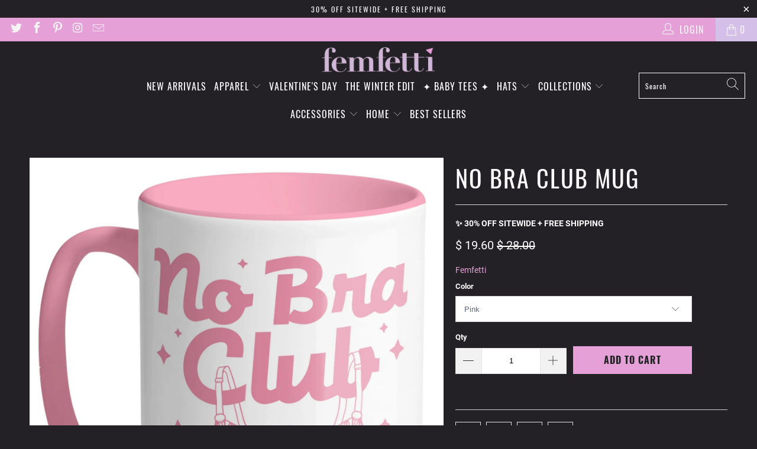

--- FILE ---
content_type: text/html; charset=utf-8
request_url: https://femfetti.com/products/burn-your-bra-mug-1
body_size: 38596
content:


 <!DOCTYPE html>
<html class="no-js no-touch" lang="en"> <head> <meta charset="utf-8"> <meta http-equiv="cleartype" content="on"> <meta name="robots" content="index,follow"> <!-- Mobile Specific Metas --> <meta name="HandheldFriendly" content="True"> <meta name="MobileOptimized" content="320"> <meta name="viewport" content="width=device-width,initial-scale=1"> <meta name="theme-color" content="#232026"> <title>
      Calm Your Tits Mug - Funny Coffee Mugs - Femfetti</title> <meta name="description" content="Are you a card-carrying member of the No Bra Club? Show the world with this funny coffee cup that&#39;ll make you feel comfortable enough to take off your bra. Forget the membership card - this mug is your only credential you need. So let your hair down and raise a mug! ♥ 11 oz White Ceramic ♥ Dishwasher and Microwave Safe"/> <!-- Preconnect Domains --> <link rel="preconnect" href="https://fonts.shopifycdn.com" /> <link rel="preconnect" href="https://cdn.shopify.com" /> <link rel="preconnect" href="https://v.shopify.com" /> <link rel="preconnect" href="https://cdn.shopifycloud.com" /> <link rel="preconnect" href="https://monorail-edge.shopifysvc.com"> <!-- fallback for browsers that don't support preconnect --> <link rel="dns-prefetch" href="https://fonts.shopifycdn.com" /> <link rel="dns-prefetch" href="https://cdn.shopify.com" /> <link rel="dns-prefetch" href="https://v.shopify.com" /> <link rel="dns-prefetch" href="https://cdn.shopifycloud.com" /> <link rel="dns-prefetch" href="https://monorail-edge.shopifysvc.com"> <!-- Preload Assets --> <link rel="preload" href="//femfetti.com/cdn/shop/t/56/assets/fancybox.css?v=19278034316635137701637682368" as="style"> <link rel="preload" href="//femfetti.com/cdn/shop/t/56/assets/styles.css?v=159617655998059433851740851690" as="style"> <link rel="preload" href="//femfetti.com/cdn/shop/t/56/assets/jquery.min.js?v=81049236547974671631637682371" as="script"> <link rel="preload" href="//femfetti.com/cdn/shop/t/56/assets/vendors.js?v=156815155738738603461637682377" as="script"> <link rel="preload" href="//femfetti.com/cdn/shop/t/56/assets/sections.js?v=26170313199795914061637682392" as="script"> <link rel="preload" href="//femfetti.com/cdn/shop/t/56/assets/utilities.js?v=139251749790465216971637682392" as="script"> <link rel="preload" href="//femfetti.com/cdn/shop/t/56/assets/app.js?v=21512433002930479311637682392" as="script"> <!-- Stylesheet for Fancybox library --> <link href="//femfetti.com/cdn/shop/t/56/assets/fancybox.css?v=19278034316635137701637682368" rel="stylesheet" type="text/css" media="all" /> <!-- Stylesheets for Turbo --> <link href="//femfetti.com/cdn/shop/t/56/assets/styles.css?v=159617655998059433851740851690" rel="stylesheet" type="text/css" media="all" /> <script>
      window.lazySizesConfig = window.lazySizesConfig || {};

      lazySizesConfig.expand = 300;
      lazySizesConfig.loadHidden = false;

      /*! lazysizes - v5.2.2 - bgset plugin */
      !function(e,t){var a=function(){t(e.lazySizes),e.removeEventListener("lazyunveilread",a,!0)};t=t.bind(null,e,e.document),"object"==typeof module&&module.exports?t(require("lazysizes")):"function"==typeof define&&define.amd?define(["lazysizes"],t):e.lazySizes?a():e.addEventListener("lazyunveilread",a,!0)}(window,function(e,z,g){"use strict";var c,y,b,f,i,s,n,v,m;e.addEventListener&&(c=g.cfg,y=/\s+/g,b=/\s*\|\s+|\s+\|\s*/g,f=/^(.+?)(?:\s+\[\s*(.+?)\s*\])(?:\s+\[\s*(.+?)\s*\])?$/,i=/^\s*\(*\s*type\s*:\s*(.+?)\s*\)*\s*$/,s=/\(|\)|'/,n={contain:1,cover:1},v=function(e,t){var a;t&&((a=t.match(i))&&a[1]?e.setAttribute("type",a[1]):e.setAttribute("media",c.customMedia[t]||t))},m=function(e){var t,a,i,r;e.target._lazybgset&&(a=(t=e.target)._lazybgset,(i=t.currentSrc||t.src)&&((r=g.fire(a,"bgsetproxy",{src:i,useSrc:s.test(i)?JSON.stringify(i):i})).defaultPrevented||(a.style.backgroundImage="url("+r.detail.useSrc+")")),t._lazybgsetLoading&&(g.fire(a,"_lazyloaded",{},!1,!0),delete t._lazybgsetLoading))},addEventListener("lazybeforeunveil",function(e){var t,a,i,r,s,n,l,d,o,u;!e.defaultPrevented&&(t=e.target.getAttribute("data-bgset"))&&(o=e.target,(u=z.createElement("img")).alt="",u._lazybgsetLoading=!0,e.detail.firesLoad=!0,a=t,i=o,r=u,s=z.createElement("picture"),n=i.getAttribute(c.sizesAttr),l=i.getAttribute("data-ratio"),d=i.getAttribute("data-optimumx"),i._lazybgset&&i._lazybgset.parentNode==i&&i.removeChild(i._lazybgset),Object.defineProperty(r,"_lazybgset",{value:i,writable:!0}),Object.defineProperty(i,"_lazybgset",{value:s,writable:!0}),a=a.replace(y," ").split(b),s.style.display="none",r.className=c.lazyClass,1!=a.length||n||(n="auto"),a.forEach(function(e){var t,a=z.createElement("source");n&&"auto"!=n&&a.setAttribute("sizes",n),(t=e.match(f))?(a.setAttribute(c.srcsetAttr,t[1]),v(a,t[2]),v(a,t[3])):a.setAttribute(c.srcsetAttr,e),s.appendChild(a)}),n&&(r.setAttribute(c.sizesAttr,n),i.removeAttribute(c.sizesAttr),i.removeAttribute("sizes")),d&&r.setAttribute("data-optimumx",d),l&&r.setAttribute("data-ratio",l),s.appendChild(r),i.appendChild(s),setTimeout(function(){g.loader.unveil(u),g.rAF(function(){g.fire(u,"_lazyloaded",{},!0,!0),u.complete&&m({target:u})})}))}),z.addEventListener("load",m,!0),e.addEventListener("lazybeforesizes",function(e){var t,a,i,r;e.detail.instance==g&&e.target._lazybgset&&e.detail.dataAttr&&(t=e.target._lazybgset,i=t,r=(getComputedStyle(i)||{getPropertyValue:function(){}}).getPropertyValue("background-size"),!n[r]&&n[i.style.backgroundSize]&&(r=i.style.backgroundSize),n[a=r]&&(e.target._lazysizesParentFit=a,g.rAF(function(){e.target.setAttribute("data-parent-fit",a),e.target._lazysizesParentFit&&delete e.target._lazysizesParentFit})))},!0),z.documentElement.addEventListener("lazybeforesizes",function(e){var t,a;!e.defaultPrevented&&e.target._lazybgset&&e.detail.instance==g&&(e.detail.width=(t=e.target._lazybgset,a=g.gW(t,t.parentNode),(!t._lazysizesWidth||a>t._lazysizesWidth)&&(t._lazysizesWidth=a),t._lazysizesWidth))}))});

      /*! lazysizes - v5.2.2 */
      !function(e){var t=function(u,D,f){"use strict";var k,H;if(function(){var e;var t={lazyClass:"lazyload",loadedClass:"lazyloaded",loadingClass:"lazyloading",preloadClass:"lazypreload",errorClass:"lazyerror",autosizesClass:"lazyautosizes",srcAttr:"data-src",srcsetAttr:"data-srcset",sizesAttr:"data-sizes",minSize:40,customMedia:{},init:true,expFactor:1.5,hFac:.8,loadMode:2,loadHidden:true,ricTimeout:0,throttleDelay:125};H=u.lazySizesConfig||u.lazysizesConfig||{};for(e in t){if(!(e in H)){H[e]=t[e]}}}(),!D||!D.getElementsByClassName){return{init:function(){},cfg:H,noSupport:true}}var O=D.documentElement,a=u.HTMLPictureElement,P="addEventListener",$="getAttribute",q=u[P].bind(u),I=u.setTimeout,U=u.requestAnimationFrame||I,l=u.requestIdleCallback,j=/^picture$/i,r=["load","error","lazyincluded","_lazyloaded"],i={},G=Array.prototype.forEach,J=function(e,t){if(!i[t]){i[t]=new RegExp("(\\s|^)"+t+"(\\s|$)")}return i[t].test(e[$]("class")||"")&&i[t]},K=function(e,t){if(!J(e,t)){e.setAttribute("class",(e[$]("class")||"").trim()+" "+t)}},Q=function(e,t){var i;if(i=J(e,t)){e.setAttribute("class",(e[$]("class")||"").replace(i," "))}},V=function(t,i,e){var a=e?P:"removeEventListener";if(e){V(t,i)}r.forEach(function(e){t[a](e,i)})},X=function(e,t,i,a,r){var n=D.createEvent("Event");if(!i){i={}}i.instance=k;n.initEvent(t,!a,!r);n.detail=i;e.dispatchEvent(n);return n},Y=function(e,t){var i;if(!a&&(i=u.picturefill||H.pf)){if(t&&t.src&&!e[$]("srcset")){e.setAttribute("srcset",t.src)}i({reevaluate:true,elements:[e]})}else if(t&&t.src){e.src=t.src}},Z=function(e,t){return(getComputedStyle(e,null)||{})[t]},s=function(e,t,i){i=i||e.offsetWidth;while(i<H.minSize&&t&&!e._lazysizesWidth){i=t.offsetWidth;t=t.parentNode}return i},ee=function(){var i,a;var t=[];var r=[];var n=t;var s=function(){var e=n;n=t.length?r:t;i=true;a=false;while(e.length){e.shift()()}i=false};var e=function(e,t){if(i&&!t){e.apply(this,arguments)}else{n.push(e);if(!a){a=true;(D.hidden?I:U)(s)}}};e._lsFlush=s;return e}(),te=function(i,e){return e?function(){ee(i)}:function(){var e=this;var t=arguments;ee(function(){i.apply(e,t)})}},ie=function(e){var i;var a=0;var r=H.throttleDelay;var n=H.ricTimeout;var t=function(){i=false;a=f.now();e()};var s=l&&n>49?function(){l(t,{timeout:n});if(n!==H.ricTimeout){n=H.ricTimeout}}:te(function(){I(t)},true);return function(e){var t;if(e=e===true){n=33}if(i){return}i=true;t=r-(f.now()-a);if(t<0){t=0}if(e||t<9){s()}else{I(s,t)}}},ae=function(e){var t,i;var a=99;var r=function(){t=null;e()};var n=function(){var e=f.now()-i;if(e<a){I(n,a-e)}else{(l||r)(r)}};return function(){i=f.now();if(!t){t=I(n,a)}}},e=function(){var v,m,c,h,e;var y,z,g,p,C,b,A;var n=/^img$/i;var d=/^iframe$/i;var E="onscroll"in u&&!/(gle|ing)bot/.test(navigator.userAgent);var _=0;var w=0;var N=0;var M=-1;var x=function(e){N--;if(!e||N<0||!e.target){N=0}};var W=function(e){if(A==null){A=Z(D.body,"visibility")=="hidden"}return A||!(Z(e.parentNode,"visibility")=="hidden"&&Z(e,"visibility")=="hidden")};var S=function(e,t){var i;var a=e;var r=W(e);g-=t;b+=t;p-=t;C+=t;while(r&&(a=a.offsetParent)&&a!=D.body&&a!=O){r=(Z(a,"opacity")||1)>0;if(r&&Z(a,"overflow")!="visible"){i=a.getBoundingClientRect();r=C>i.left&&p<i.right&&b>i.top-1&&g<i.bottom+1}}return r};var t=function(){var e,t,i,a,r,n,s,l,o,u,f,c;var d=k.elements;if((h=H.loadMode)&&N<8&&(e=d.length)){t=0;M++;for(;t<e;t++){if(!d[t]||d[t]._lazyRace){continue}if(!E||k.prematureUnveil&&k.prematureUnveil(d[t])){R(d[t]);continue}if(!(l=d[t][$]("data-expand"))||!(n=l*1)){n=w}if(!u){u=!H.expand||H.expand<1?O.clientHeight>500&&O.clientWidth>500?500:370:H.expand;k._defEx=u;f=u*H.expFactor;c=H.hFac;A=null;if(w<f&&N<1&&M>2&&h>2&&!D.hidden){w=f;M=0}else if(h>1&&M>1&&N<6){w=u}else{w=_}}if(o!==n){y=innerWidth+n*c;z=innerHeight+n;s=n*-1;o=n}i=d[t].getBoundingClientRect();if((b=i.bottom)>=s&&(g=i.top)<=z&&(C=i.right)>=s*c&&(p=i.left)<=y&&(b||C||p||g)&&(H.loadHidden||W(d[t]))&&(m&&N<3&&!l&&(h<3||M<4)||S(d[t],n))){R(d[t]);r=true;if(N>9){break}}else if(!r&&m&&!a&&N<4&&M<4&&h>2&&(v[0]||H.preloadAfterLoad)&&(v[0]||!l&&(b||C||p||g||d[t][$](H.sizesAttr)!="auto"))){a=v[0]||d[t]}}if(a&&!r){R(a)}}};var i=ie(t);var B=function(e){var t=e.target;if(t._lazyCache){delete t._lazyCache;return}x(e);K(t,H.loadedClass);Q(t,H.loadingClass);V(t,L);X(t,"lazyloaded")};var a=te(B);var L=function(e){a({target:e.target})};var T=function(t,i){try{t.contentWindow.location.replace(i)}catch(e){t.src=i}};var F=function(e){var t;var i=e[$](H.srcsetAttr);if(t=H.customMedia[e[$]("data-media")||e[$]("media")]){e.setAttribute("media",t)}if(i){e.setAttribute("srcset",i)}};var s=te(function(t,e,i,a,r){var n,s,l,o,u,f;if(!(u=X(t,"lazybeforeunveil",e)).defaultPrevented){if(a){if(i){K(t,H.autosizesClass)}else{t.setAttribute("sizes",a)}}s=t[$](H.srcsetAttr);n=t[$](H.srcAttr);if(r){l=t.parentNode;o=l&&j.test(l.nodeName||"")}f=e.firesLoad||"src"in t&&(s||n||o);u={target:t};K(t,H.loadingClass);if(f){clearTimeout(c);c=I(x,2500);V(t,L,true)}if(o){G.call(l.getElementsByTagName("source"),F)}if(s){t.setAttribute("srcset",s)}else if(n&&!o){if(d.test(t.nodeName)){T(t,n)}else{t.src=n}}if(r&&(s||o)){Y(t,{src:n})}}if(t._lazyRace){delete t._lazyRace}Q(t,H.lazyClass);ee(function(){var e=t.complete&&t.naturalWidth>1;if(!f||e){if(e){K(t,"ls-is-cached")}B(u);t._lazyCache=true;I(function(){if("_lazyCache"in t){delete t._lazyCache}},9)}if(t.loading=="lazy"){N--}},true)});var R=function(e){if(e._lazyRace){return}var t;var i=n.test(e.nodeName);var a=i&&(e[$](H.sizesAttr)||e[$]("sizes"));var r=a=="auto";if((r||!m)&&i&&(e[$]("src")||e.srcset)&&!e.complete&&!J(e,H.errorClass)&&J(e,H.lazyClass)){return}t=X(e,"lazyunveilread").detail;if(r){re.updateElem(e,true,e.offsetWidth)}e._lazyRace=true;N++;s(e,t,r,a,i)};var r=ae(function(){H.loadMode=3;i()});var l=function(){if(H.loadMode==3){H.loadMode=2}r()};var o=function(){if(m){return}if(f.now()-e<999){I(o,999);return}m=true;H.loadMode=3;i();q("scroll",l,true)};return{_:function(){e=f.now();k.elements=D.getElementsByClassName(H.lazyClass);v=D.getElementsByClassName(H.lazyClass+" "+H.preloadClass);q("scroll",i,true);q("resize",i,true);q("pageshow",function(e){if(e.persisted){var t=D.querySelectorAll("."+H.loadingClass);if(t.length&&t.forEach){U(function(){t.forEach(function(e){if(e.complete){R(e)}})})}}});if(u.MutationObserver){new MutationObserver(i).observe(O,{childList:true,subtree:true,attributes:true})}else{O[P]("DOMNodeInserted",i,true);O[P]("DOMAttrModified",i,true);setInterval(i,999)}q("hashchange",i,true);["focus","mouseover","click","load","transitionend","animationend"].forEach(function(e){D[P](e,i,true)});if(/d$|^c/.test(D.readyState)){o()}else{q("load",o);D[P]("DOMContentLoaded",i);I(o,2e4)}if(k.elements.length){t();ee._lsFlush()}else{i()}},checkElems:i,unveil:R,_aLSL:l}}(),re=function(){var i;var n=te(function(e,t,i,a){var r,n,s;e._lazysizesWidth=a;a+="px";e.setAttribute("sizes",a);if(j.test(t.nodeName||"")){r=t.getElementsByTagName("source");for(n=0,s=r.length;n<s;n++){r[n].setAttribute("sizes",a)}}if(!i.detail.dataAttr){Y(e,i.detail)}});var a=function(e,t,i){var a;var r=e.parentNode;if(r){i=s(e,r,i);a=X(e,"lazybeforesizes",{width:i,dataAttr:!!t});if(!a.defaultPrevented){i=a.detail.width;if(i&&i!==e._lazysizesWidth){n(e,r,a,i)}}}};var e=function(){var e;var t=i.length;if(t){e=0;for(;e<t;e++){a(i[e])}}};var t=ae(e);return{_:function(){i=D.getElementsByClassName(H.autosizesClass);q("resize",t)},checkElems:t,updateElem:a}}(),t=function(){if(!t.i&&D.getElementsByClassName){t.i=true;re._();e._()}};return I(function(){H.init&&t()}),k={cfg:H,autoSizer:re,loader:e,init:t,uP:Y,aC:K,rC:Q,hC:J,fire:X,gW:s,rAF:ee}}(e,e.document,Date);e.lazySizes=t,"object"==typeof module&&module.exports&&(module.exports=t)}("undefined"!=typeof window?window:{});</script> <!-- Icons --> <link rel="shortcut icon" type="image/x-icon" href="//femfetti.com/cdn/shop/files/FemfettiFavicon_New2025_180x180.png?v=1740510774"> <link rel="apple-touch-icon" href="//femfetti.com/cdn/shop/files/FemfettiFavicon_New2025_180x180.png?v=1740510774"/> <link rel="apple-touch-icon" sizes="57x57" href="//femfetti.com/cdn/shop/files/FemfettiFavicon_New2025_57x57.png?v=1740510774"/> <link rel="apple-touch-icon" sizes="60x60" href="//femfetti.com/cdn/shop/files/FemfettiFavicon_New2025_60x60.png?v=1740510774"/> <link rel="apple-touch-icon" sizes="72x72" href="//femfetti.com/cdn/shop/files/FemfettiFavicon_New2025_72x72.png?v=1740510774"/> <link rel="apple-touch-icon" sizes="76x76" href="//femfetti.com/cdn/shop/files/FemfettiFavicon_New2025_76x76.png?v=1740510774"/> <link rel="apple-touch-icon" sizes="114x114" href="//femfetti.com/cdn/shop/files/FemfettiFavicon_New2025_114x114.png?v=1740510774"/> <link rel="apple-touch-icon" sizes="180x180" href="//femfetti.com/cdn/shop/files/FemfettiFavicon_New2025_180x180.png?v=1740510774"/> <link rel="apple-touch-icon" sizes="228x228" href="//femfetti.com/cdn/shop/files/FemfettiFavicon_New2025_228x228.png?v=1740510774"/> <link rel="canonical" href="https://femfetti.com/products/burn-your-bra-mug-1"/> <script src="//femfetti.com/cdn/shop/t/56/assets/jquery.min.js?v=81049236547974671631637682371" defer></script> <script type="text/javascript" src="/services/javascripts/currencies.js" data-no-instant></script> <script src="//femfetti.com/cdn/shop/t/56/assets/currencies.js?v=123947745901353827081637682368" defer></script> <script>
      window.Theme = window.Theme || {};
      window.Theme.version = '7.0.0';
      window.Theme.name = 'Turbo';</script>
    


    
<template id="price-ui"><span class="price " data-price></span><span class="compare-at-price" data-compare-at-price></span><span class="unit-pricing" data-unit-pricing></span></template> <template id="price-ui-badge"><div class="price-ui-badge__sticker"> <span class="price-ui-badge__sticker-text" data-badge></span></div></template> <template id="price-ui__price"><span class="money" data-price></span></template> <template id="price-ui__price-range"><span class="price-min" data-price-min><span class="money" data-price></span></span> - <span class="price-max" data-price-max><span class="money" data-price></span></span></template> <template id="price-ui__unit-pricing"><span class="unit-quantity" data-unit-quantity></span> | <span class="unit-price" data-unit-price><span class="money" data-price></span></span> / <span class="unit-measurement" data-unit-measurement></span></template> <template id="price-ui-badge__percent-savings-range">Save up to <span data-price-percent></span>%</template> <template id="price-ui-badge__percent-savings">Save <span data-price-percent></span>%</template> <template id="price-ui-badge__price-savings-range">Save up to <span class="money" data-price></span></template> <template id="price-ui-badge__price-savings">Save <span class="money" data-price></span></template> <template id="price-ui-badge__on-sale">Sale</template> <template id="price-ui-badge__sold-out">Sold out</template> <template id="price-ui-badge__in-stock">In stock</template> <script>
      
window.Shopify = window.Shopify || {};window.Shopify.theme_settings = {};
window.Currency = window.Currency || {};window.Shopify.routes = {};window.Shopify.theme_settings.display_tos_checkbox = false;window.Shopify.theme_settings.go_to_checkout = false;window.Shopify.theme_settings.cart_action = "redirect_cart";window.Shopify.theme_settings.cart_shipping_calculator = false;window.Shopify.theme_settings.collection_swatches = false;window.Shopify.theme_settings.collection_secondary_image = false;


window.Currency.show_multiple_currencies = true;
window.Currency.shop_currency = "USD";
window.Currency.default_currency = "USD";
window.Currency.display_format = "money_format";
window.Currency.money_format = "$ {{amount}}";
window.Currency.money_format_no_currency = "$ {{amount}}";
window.Currency.money_format_currency = "$ {{amount}} USD";
window.Currency.native_multi_currency = true;
window.Currency.iso_code = "USD";
window.Currency.symbol = "$";window.Shopify.theme_settings.display_inventory_left = false;window.Shopify.theme_settings.inventory_threshold = 10;window.Shopify.theme_settings.limit_quantity = false;window.Shopify.theme_settings.menu_position = "inline";window.Shopify.theme_settings.newsletter_popup = false;window.Shopify.theme_settings.newsletter_popup_days = "7";window.Shopify.theme_settings.newsletter_popup_mobile = false;window.Shopify.theme_settings.newsletter_popup_seconds = 8;window.Shopify.theme_settings.pagination_type = "basic_pagination";window.Shopify.theme_settings.search_pagination_type = "basic_pagination";window.Shopify.theme_settings.enable_shopify_review_comments = false;window.Shopify.theme_settings.enable_shopify_collection_badges = true;window.Shopify.theme_settings.quick_shop_thumbnail_position = "bottom-thumbnails";window.Shopify.theme_settings.product_form_style = "select";window.Shopify.theme_settings.sale_banner_enabled = false;window.Shopify.theme_settings.display_savings = true;window.Shopify.theme_settings.display_sold_out_price = true;window.Shopify.theme_settings.sold_out_text = "Sold Out";window.Shopify.theme_settings.free_text = "Free";window.Shopify.theme_settings.video_looping = false;window.Shopify.theme_settings.quick_shop_style = "popup";window.Shopify.theme_settings.hover_enabled = false;window.Shopify.routes.cart_url = "/cart";window.Shopify.routes.root_url = "/";window.Shopify.routes.search_url = "/search";window.Shopify.theme_settings.image_loading_style = "blur-up";window.Shopify.theme_settings.search_option = "product";window.Shopify.theme_settings.search_items_to_display = 10;window.Shopify.theme_settings.enable_autocomplete = false;window.Shopify.theme_settings.page_dots_enabled = false;window.Shopify.theme_settings.slideshow_arrow_size = "light";window.Shopify.theme_settings.quick_shop_enabled = true;window.Shopify.translation =window.Shopify.translation || {};window.Shopify.translation.agree_to_terms_warning = "You must agree with the terms and conditions to checkout.";window.Shopify.translation.one_item_left = "item left";window.Shopify.translation.items_left_text = "items left";window.Shopify.translation.cart_savings_text = "Total Savings";window.Shopify.translation.cart_discount_text = "Discount";window.Shopify.translation.cart_subtotal_text = "Subtotal";window.Shopify.translation.cart_remove_text = "Remove";window.Shopify.translation.cart_free_text = "Free";window.Shopify.translation.newsletter_success_text = "Thank you for joining our mailing list!";window.Shopify.translation.notify_email = "Enter your email address...";window.Shopify.translation.notify_email_value = "Translation missing: en.contact.fields.email";window.Shopify.translation.notify_email_send = "Send";window.Shopify.translation.notify_message_first = "Please notify me when ";window.Shopify.translation.notify_message_last = " becomes available - ";window.Shopify.translation.notify_success_text = "Thanks! We will notify you when this product becomes available!";window.Shopify.translation.add_to_cart = "Add to Cart";window.Shopify.translation.coming_soon_text = "Coming Soon";window.Shopify.translation.sold_out_text = "Sold Out";window.Shopify.translation.sale_text = "Sale";window.Shopify.translation.savings_text = "You Save";window.Shopify.translation.from_text = "from";window.Shopify.translation.new_text = "New";window.Shopify.translation.pre_order_text = "Pre-Order";window.Shopify.translation.unavailable_text = "Unavailable";window.Shopify.translation.all_results = "View all results";window.Shopify.translation.no_results = "Sorry, no results!";window.Shopify.media_queries =window.Shopify.media_queries || {};window.Shopify.media_queries.small = window.matchMedia( "(max-width: 480px)" );window.Shopify.media_queries.medium = window.matchMedia( "(max-width: 798px)" );window.Shopify.media_queries.large = window.matchMedia( "(min-width: 799px)" );window.Shopify.media_queries.larger = window.matchMedia( "(min-width: 960px)" );window.Shopify.media_queries.xlarge = window.matchMedia( "(min-width: 1200px)" );window.Shopify.media_queries.ie10 = window.matchMedia( "all and (-ms-high-contrast: none), (-ms-high-contrast: active)" );window.Shopify.media_queries.tablet = window.matchMedia( "only screen and (min-width: 799px) and (max-width: 1024px)" );</script> <script src="//femfetti.com/cdn/shop/t/56/assets/vendors.js?v=156815155738738603461637682377" defer></script> <script src="//femfetti.com/cdn/shop/t/56/assets/sections.js?v=26170313199795914061637682392" defer></script> <script src="//femfetti.com/cdn/shop/t/56/assets/utilities.js?v=139251749790465216971637682392" defer></script> <script src="//femfetti.com/cdn/shop/t/56/assets/app.js?v=21512433002930479311637682392" defer></script> <script src="//femfetti.com/cdn/shop/t/56/assets/instantclick.min.js?v=20092422000980684151637682370" data-no-instant defer></script> <script data-no-instant>
        window.addEventListener('DOMContentLoaded', function() {

          function inIframe() {
            try {
              return window.self !== window.top;
            } catch (e) {
              return true;
            }
          }

          if (!inIframe()){
            InstantClick.on('change', function() {

              $('head script[src*="shopify"]').each(function() {
                var script = document.createElement('script');
                script.type = 'text/javascript';
                script.src = $(this).attr('src');

                $('body').append(script);
              });

              $('body').removeClass('fancybox-active');
              $.fancybox.destroy();

              InstantClick.init();

            });
          }
        });</script> <script></script> <script>window.performance && window.performance.mark && window.performance.mark('shopify.content_for_header.start');</script><meta name="google-site-verification" content="unmc9LrLeoV9FGUUCy0Pukjs9gkls4OcFsE3Buo-CWM">
<meta id="shopify-digital-wallet" name="shopify-digital-wallet" content="/5874333/digital_wallets/dialog">
<meta name="shopify-checkout-api-token" content="d2b8e84412a6aab93282ad6530d98310">
<meta id="in-context-paypal-metadata" data-shop-id="5874333" data-venmo-supported="false" data-environment="production" data-locale="en_US" data-paypal-v4="true" data-currency="USD">
<link rel="alternate" type="application/json+oembed" href="https://femfetti.com/products/burn-your-bra-mug-1.oembed">
<script async="async" src="/checkouts/internal/preloads.js?locale=en-US"></script>
<link rel="preconnect" href="https://shop.app" crossorigin="anonymous">
<script async="async" src="https://shop.app/checkouts/internal/preloads.js?locale=en-US&shop_id=5874333" crossorigin="anonymous"></script>
<script id="apple-pay-shop-capabilities" type="application/json">{"shopId":5874333,"countryCode":"US","currencyCode":"USD","merchantCapabilities":["supports3DS"],"merchantId":"gid:\/\/shopify\/Shop\/5874333","merchantName":"Femfetti","requiredBillingContactFields":["postalAddress","email"],"requiredShippingContactFields":["postalAddress","email"],"shippingType":"shipping","supportedNetworks":["visa","masterCard","amex","discover","elo","jcb"],"total":{"type":"pending","label":"Femfetti","amount":"1.00"},"shopifyPaymentsEnabled":true,"supportsSubscriptions":true}</script>
<script id="shopify-features" type="application/json">{"accessToken":"d2b8e84412a6aab93282ad6530d98310","betas":["rich-media-storefront-analytics"],"domain":"femfetti.com","predictiveSearch":true,"shopId":5874333,"locale":"en"}</script>
<script>var Shopify = Shopify || {};
Shopify.shop = "teesandtankyou.myshopify.com";
Shopify.locale = "en";
Shopify.currency = {"active":"USD","rate":"1.0"};
Shopify.country = "US";
Shopify.theme = {"name":"Turbo-portland FEB2023","id":120694669425,"schema_name":"Turbo","schema_version":"7.0.0","theme_store_id":null,"role":"main"};
Shopify.theme.handle = "null";
Shopify.theme.style = {"id":null,"handle":null};
Shopify.cdnHost = "femfetti.com/cdn";
Shopify.routes = Shopify.routes || {};
Shopify.routes.root = "/";</script>
<script type="module">!function(o){(o.Shopify=o.Shopify||{}).modules=!0}(window);</script>
<script>!function(o){function n(){var o=[];function n(){o.push(Array.prototype.slice.apply(arguments))}return n.q=o,n}var t=o.Shopify=o.Shopify||{};t.loadFeatures=n(),t.autoloadFeatures=n()}(window);</script>
<script>
  window.ShopifyPay = window.ShopifyPay || {};
  window.ShopifyPay.apiHost = "shop.app\/pay";
  window.ShopifyPay.redirectState = null;
</script>
<script id="shop-js-analytics" type="application/json">{"pageType":"product"}</script>
<script defer="defer" async type="module" src="//femfetti.com/cdn/shopifycloud/shop-js/modules/v2/client.init-shop-cart-sync_BT-GjEfc.en.esm.js"></script>
<script defer="defer" async type="module" src="//femfetti.com/cdn/shopifycloud/shop-js/modules/v2/chunk.common_D58fp_Oc.esm.js"></script>
<script defer="defer" async type="module" src="//femfetti.com/cdn/shopifycloud/shop-js/modules/v2/chunk.modal_xMitdFEc.esm.js"></script>
<script type="module">
  await import("//femfetti.com/cdn/shopifycloud/shop-js/modules/v2/client.init-shop-cart-sync_BT-GjEfc.en.esm.js");
await import("//femfetti.com/cdn/shopifycloud/shop-js/modules/v2/chunk.common_D58fp_Oc.esm.js");
await import("//femfetti.com/cdn/shopifycloud/shop-js/modules/v2/chunk.modal_xMitdFEc.esm.js");

  window.Shopify.SignInWithShop?.initShopCartSync?.({"fedCMEnabled":true,"windoidEnabled":true});

</script>
<script defer="defer" async type="module" src="//femfetti.com/cdn/shopifycloud/shop-js/modules/v2/client.payment-terms_Ci9AEqFq.en.esm.js"></script>
<script defer="defer" async type="module" src="//femfetti.com/cdn/shopifycloud/shop-js/modules/v2/chunk.common_D58fp_Oc.esm.js"></script>
<script defer="defer" async type="module" src="//femfetti.com/cdn/shopifycloud/shop-js/modules/v2/chunk.modal_xMitdFEc.esm.js"></script>
<script type="module">
  await import("//femfetti.com/cdn/shopifycloud/shop-js/modules/v2/client.payment-terms_Ci9AEqFq.en.esm.js");
await import("//femfetti.com/cdn/shopifycloud/shop-js/modules/v2/chunk.common_D58fp_Oc.esm.js");
await import("//femfetti.com/cdn/shopifycloud/shop-js/modules/v2/chunk.modal_xMitdFEc.esm.js");

  
</script>
<script>
  window.Shopify = window.Shopify || {};
  if (!window.Shopify.featureAssets) window.Shopify.featureAssets = {};
  window.Shopify.featureAssets['shop-js'] = {"shop-cart-sync":["modules/v2/client.shop-cart-sync_DZOKe7Ll.en.esm.js","modules/v2/chunk.common_D58fp_Oc.esm.js","modules/v2/chunk.modal_xMitdFEc.esm.js"],"init-fed-cm":["modules/v2/client.init-fed-cm_B6oLuCjv.en.esm.js","modules/v2/chunk.common_D58fp_Oc.esm.js","modules/v2/chunk.modal_xMitdFEc.esm.js"],"shop-cash-offers":["modules/v2/client.shop-cash-offers_D2sdYoxE.en.esm.js","modules/v2/chunk.common_D58fp_Oc.esm.js","modules/v2/chunk.modal_xMitdFEc.esm.js"],"shop-login-button":["modules/v2/client.shop-login-button_QeVjl5Y3.en.esm.js","modules/v2/chunk.common_D58fp_Oc.esm.js","modules/v2/chunk.modal_xMitdFEc.esm.js"],"pay-button":["modules/v2/client.pay-button_DXTOsIq6.en.esm.js","modules/v2/chunk.common_D58fp_Oc.esm.js","modules/v2/chunk.modal_xMitdFEc.esm.js"],"shop-button":["modules/v2/client.shop-button_DQZHx9pm.en.esm.js","modules/v2/chunk.common_D58fp_Oc.esm.js","modules/v2/chunk.modal_xMitdFEc.esm.js"],"avatar":["modules/v2/client.avatar_BTnouDA3.en.esm.js"],"init-windoid":["modules/v2/client.init-windoid_CR1B-cfM.en.esm.js","modules/v2/chunk.common_D58fp_Oc.esm.js","modules/v2/chunk.modal_xMitdFEc.esm.js"],"init-shop-for-new-customer-accounts":["modules/v2/client.init-shop-for-new-customer-accounts_C_vY_xzh.en.esm.js","modules/v2/client.shop-login-button_QeVjl5Y3.en.esm.js","modules/v2/chunk.common_D58fp_Oc.esm.js","modules/v2/chunk.modal_xMitdFEc.esm.js"],"init-shop-email-lookup-coordinator":["modules/v2/client.init-shop-email-lookup-coordinator_BI7n9ZSv.en.esm.js","modules/v2/chunk.common_D58fp_Oc.esm.js","modules/v2/chunk.modal_xMitdFEc.esm.js"],"init-shop-cart-sync":["modules/v2/client.init-shop-cart-sync_BT-GjEfc.en.esm.js","modules/v2/chunk.common_D58fp_Oc.esm.js","modules/v2/chunk.modal_xMitdFEc.esm.js"],"shop-toast-manager":["modules/v2/client.shop-toast-manager_DiYdP3xc.en.esm.js","modules/v2/chunk.common_D58fp_Oc.esm.js","modules/v2/chunk.modal_xMitdFEc.esm.js"],"init-customer-accounts":["modules/v2/client.init-customer-accounts_D9ZNqS-Q.en.esm.js","modules/v2/client.shop-login-button_QeVjl5Y3.en.esm.js","modules/v2/chunk.common_D58fp_Oc.esm.js","modules/v2/chunk.modal_xMitdFEc.esm.js"],"init-customer-accounts-sign-up":["modules/v2/client.init-customer-accounts-sign-up_iGw4briv.en.esm.js","modules/v2/client.shop-login-button_QeVjl5Y3.en.esm.js","modules/v2/chunk.common_D58fp_Oc.esm.js","modules/v2/chunk.modal_xMitdFEc.esm.js"],"shop-follow-button":["modules/v2/client.shop-follow-button_CqMgW2wH.en.esm.js","modules/v2/chunk.common_D58fp_Oc.esm.js","modules/v2/chunk.modal_xMitdFEc.esm.js"],"checkout-modal":["modules/v2/client.checkout-modal_xHeaAweL.en.esm.js","modules/v2/chunk.common_D58fp_Oc.esm.js","modules/v2/chunk.modal_xMitdFEc.esm.js"],"shop-login":["modules/v2/client.shop-login_D91U-Q7h.en.esm.js","modules/v2/chunk.common_D58fp_Oc.esm.js","modules/v2/chunk.modal_xMitdFEc.esm.js"],"lead-capture":["modules/v2/client.lead-capture_BJmE1dJe.en.esm.js","modules/v2/chunk.common_D58fp_Oc.esm.js","modules/v2/chunk.modal_xMitdFEc.esm.js"],"payment-terms":["modules/v2/client.payment-terms_Ci9AEqFq.en.esm.js","modules/v2/chunk.common_D58fp_Oc.esm.js","modules/v2/chunk.modal_xMitdFEc.esm.js"]};
</script>
<script>(function() {
  var isLoaded = false;
  function asyncLoad() {
    if (isLoaded) return;
    isLoaded = true;
    var urls = ["https:\/\/loox.io\/widget\/41bDC32hJv\/loox.1561578934623.js?shop=teesandtankyou.myshopify.com","\/\/cdn.shopify.com\/proxy\/52c5de8c236d52102cb0caef1f461cf4976571f1080f108e89c635eedb6bf6b1\/static.cdn.printful.com\/static\/js\/external\/shopify-product-customizer.js?v=0.28\u0026shop=teesandtankyou.myshopify.com\u0026sp-cache-control=cHVibGljLCBtYXgtYWdlPTkwMA","https:\/\/static.klaviyo.com\/onsite\/js\/JxUbrk\/klaviyo.js?company_id=JxUbrk\u0026shop=teesandtankyou.myshopify.com"];
    for (var i = 0; i <urls.length; i++) {
      var s = document.createElement('script');
      s.type = 'text/javascript';
      s.async = true;
      s.src = urls[i];
      var x = document.getElementsByTagName('script')[0];
      x.parentNode.insertBefore(s, x);
    }
  };
  if(window.attachEvent) {
    window.attachEvent('onload', asyncLoad);
  } else {
    window.addEventListener('load', asyncLoad, false);
  }
})();</script>
<script id="__st">var __st={"a":5874333,"offset":-18000,"reqid":"ac36af2f-f8e1-4444-9bf3-69fad82d82b9-1769444494","pageurl":"femfetti.com\/products\/burn-your-bra-mug-1","u":"d74ccde04b1f","p":"product","rtyp":"product","rid":6851997204593};</script>
<script>window.ShopifyPaypalV4VisibilityTracking = true;</script>
<script id="captcha-bootstrap">!function(){'use strict';const t='contact',e='account',n='new_comment',o=[[t,t],['blogs',n],['comments',n],[t,'customer']],c=[[e,'customer_login'],[e,'guest_login'],[e,'recover_customer_password'],[e,'create_customer']],r=t=>t.map((([t,e])=>`form[action*='/${t}']:not([data-nocaptcha='true']) input[name='form_type'][value='${e}']`)).join(','),a=t=>()=>t?[...document.querySelectorAll(t)].map((t=>t.form)):[];function s(){const t=[...o],e=r(t);return a(e)}const i='password',u='form_key',d=['recaptcha-v3-token','g-recaptcha-response','h-captcha-response',i],f=()=>{try{return window.sessionStorage}catch{return}},m='__shopify_v',_=t=>t.elements[u];function p(t,e,n=!1){try{const o=window.sessionStorage,c=JSON.parse(o.getItem(e)),{data:r}=function(t){const{data:e,action:n}=t;return t[m]||n?{data:e,action:n}:{data:t,action:n}}(c);for(const[e,n]of Object.entries(r))t.elements[e]&&(t.elements[e].value=n);n&&o.removeItem(e)}catch(o){console.error('form repopulation failed',{error:o})}}const l='form_type',E='cptcha';function T(t){t.dataset[E]=!0}const w=window,h=w.document,L='Shopify',v='ce_forms',y='captcha';let A=!1;((t,e)=>{const n=(g='f06e6c50-85a8-45c8-87d0-21a2b65856fe',I='https://cdn.shopify.com/shopifycloud/storefront-forms-hcaptcha/ce_storefront_forms_captcha_hcaptcha.v1.5.2.iife.js',D={infoText:'Protected by hCaptcha',privacyText:'Privacy',termsText:'Terms'},(t,e,n)=>{const o=w[L][v],c=o.bindForm;if(c)return c(t,g,e,D).then(n);var r;o.q.push([[t,g,e,D],n]),r=I,A||(h.body.append(Object.assign(h.createElement('script'),{id:'captcha-provider',async:!0,src:r})),A=!0)});var g,I,D;w[L]=w[L]||{},w[L][v]=w[L][v]||{},w[L][v].q=[],w[L][y]=w[L][y]||{},w[L][y].protect=function(t,e){n(t,void 0,e),T(t)},Object.freeze(w[L][y]),function(t,e,n,w,h,L){const[v,y,A,g]=function(t,e,n){const i=e?o:[],u=t?c:[],d=[...i,...u],f=r(d),m=r(i),_=r(d.filter((([t,e])=>n.includes(e))));return[a(f),a(m),a(_),s()]}(w,h,L),I=t=>{const e=t.target;return e instanceof HTMLFormElement?e:e&&e.form},D=t=>v().includes(t);t.addEventListener('submit',(t=>{const e=I(t);if(!e)return;const n=D(e)&&!e.dataset.hcaptchaBound&&!e.dataset.recaptchaBound,o=_(e),c=g().includes(e)&&(!o||!o.value);(n||c)&&t.preventDefault(),c&&!n&&(function(t){try{if(!f())return;!function(t){const e=f();if(!e)return;const n=_(t);if(!n)return;const o=n.value;o&&e.removeItem(o)}(t);const e=Array.from(Array(32),(()=>Math.random().toString(36)[2])).join('');!function(t,e){_(t)||t.append(Object.assign(document.createElement('input'),{type:'hidden',name:u})),t.elements[u].value=e}(t,e),function(t,e){const n=f();if(!n)return;const o=[...t.querySelectorAll(`input[type='${i}']`)].map((({name:t})=>t)),c=[...d,...o],r={};for(const[a,s]of new FormData(t).entries())c.includes(a)||(r[a]=s);n.setItem(e,JSON.stringify({[m]:1,action:t.action,data:r}))}(t,e)}catch(e){console.error('failed to persist form',e)}}(e),e.submit())}));const S=(t,e)=>{t&&!t.dataset[E]&&(n(t,e.some((e=>e===t))),T(t))};for(const o of['focusin','change'])t.addEventListener(o,(t=>{const e=I(t);D(e)&&S(e,y())}));const B=e.get('form_key'),M=e.get(l),P=B&&M;t.addEventListener('DOMContentLoaded',(()=>{const t=y();if(P)for(const e of t)e.elements[l].value===M&&p(e,B);[...new Set([...A(),...v().filter((t=>'true'===t.dataset.shopifyCaptcha))])].forEach((e=>S(e,t)))}))}(h,new URLSearchParams(w.location.search),n,t,e,['guest_login'])})(!0,!1)}();</script>
<script integrity="sha256-4kQ18oKyAcykRKYeNunJcIwy7WH5gtpwJnB7kiuLZ1E=" data-source-attribution="shopify.loadfeatures" defer="defer" src="//femfetti.com/cdn/shopifycloud/storefront/assets/storefront/load_feature-a0a9edcb.js" crossorigin="anonymous"></script>
<script crossorigin="anonymous" defer="defer" src="//femfetti.com/cdn/shopifycloud/storefront/assets/shopify_pay/storefront-65b4c6d7.js?v=20250812"></script>
<script data-source-attribution="shopify.dynamic_checkout.dynamic.init">var Shopify=Shopify||{};Shopify.PaymentButton=Shopify.PaymentButton||{isStorefrontPortableWallets:!0,init:function(){window.Shopify.PaymentButton.init=function(){};var t=document.createElement("script");t.src="https://femfetti.com/cdn/shopifycloud/portable-wallets/latest/portable-wallets.en.js",t.type="module",document.head.appendChild(t)}};
</script>
<script data-source-attribution="shopify.dynamic_checkout.buyer_consent">
  function portableWalletsHideBuyerConsent(e){var t=document.getElementById("shopify-buyer-consent"),n=document.getElementById("shopify-subscription-policy-button");t&&n&&(t.classList.add("hidden"),t.setAttribute("aria-hidden","true"),n.removeEventListener("click",e))}function portableWalletsShowBuyerConsent(e){var t=document.getElementById("shopify-buyer-consent"),n=document.getElementById("shopify-subscription-policy-button");t&&n&&(t.classList.remove("hidden"),t.removeAttribute("aria-hidden"),n.addEventListener("click",e))}window.Shopify?.PaymentButton&&(window.Shopify.PaymentButton.hideBuyerConsent=portableWalletsHideBuyerConsent,window.Shopify.PaymentButton.showBuyerConsent=portableWalletsShowBuyerConsent);
</script>
<script data-source-attribution="shopify.dynamic_checkout.cart.bootstrap">document.addEventListener("DOMContentLoaded",(function(){function t(){return document.querySelector("shopify-accelerated-checkout-cart, shopify-accelerated-checkout")}if(t())Shopify.PaymentButton.init();else{new MutationObserver((function(e,n){t()&&(Shopify.PaymentButton.init(),n.disconnect())})).observe(document.body,{childList:!0,subtree:!0})}}));
</script>
<link id="shopify-accelerated-checkout-styles" rel="stylesheet" media="screen" href="https://femfetti.com/cdn/shopifycloud/portable-wallets/latest/accelerated-checkout-backwards-compat.css" crossorigin="anonymous">
<style id="shopify-accelerated-checkout-cart">
        #shopify-buyer-consent {
  margin-top: 1em;
  display: inline-block;
  width: 100%;
}

#shopify-buyer-consent.hidden {
  display: none;
}

#shopify-subscription-policy-button {
  background: none;
  border: none;
  padding: 0;
  text-decoration: underline;
  font-size: inherit;
  cursor: pointer;
}

#shopify-subscription-policy-button::before {
  box-shadow: none;
}

      </style>

<script>window.performance && window.performance.mark && window.performance.mark('shopify.content_for_header.end');</script>

<script>window.BOLD = window.BOLD || {};
    window.BOLD.common = window.BOLD.common || {};
    window.BOLD.common.Shopify = window.BOLD.common.Shopify || {};
    window.BOLD.common.Shopify.shop = {
      domain: 'femfetti.com',
      permanent_domain: 'teesandtankyou.myshopify.com',
      url: 'https://femfetti.com',
      secure_url: 'https://femfetti.com',
      money_format: "$ {{amount}}",
      currency: "USD"
    };
    window.BOLD.common.Shopify.customer = {
      id: null,
      tags: null,
    };
    window.BOLD.common.Shopify.cart = {"note":null,"attributes":{},"original_total_price":0,"total_price":0,"total_discount":0,"total_weight":0.0,"item_count":0,"items":[],"requires_shipping":false,"currency":"USD","items_subtotal_price":0,"cart_level_discount_applications":[],"checkout_charge_amount":0};
    window.BOLD.common.template = 'product';window.BOLD.common.Shopify.formatMoney = function(money, format) {
        function n(t, e) {
            return "undefined" == typeof t ? e : t
        }
        function r(t, e, r, i) {
            if (e = n(e, 2),
                r = n(r, ","),
                i = n(i, "."),
            isNaN(t) || null == t)
                return 0;
            t = (t / 100).toFixed(e);
            var o = t.split(".")
                , a = o[0].replace(/(\d)(?=(\d\d\d)+(?!\d))/g, "$1" + r)
                , s = o[1] ? i + o[1] : "";
            return a + s
        }
        "string" == typeof money && (money = money.replace(".", ""));
        var i = ""
            , o = /\{\{\s*(\w+)\s*\}\}/
            , a = format || window.BOLD.common.Shopify.shop.money_format || window.Shopify.money_format || "$ {{ amount }}";
        switch (a.match(o)[1]) {
            case "amount":
                i = r(money, 2, ",", ".");
                break;
            case "amount_no_decimals":
                i = r(money, 0, ",", ".");
                break;
            case "amount_with_comma_separator":
                i = r(money, 2, ".", ",");
                break;
            case "amount_no_decimals_with_comma_separator":
                i = r(money, 0, ".", ",");
                break;
            case "amount_with_space_separator":
                i = r(money, 2, " ", ",");
                break;
            case "amount_no_decimals_with_space_separator":
                i = r(money, 0, " ", ",");
                break;
            case "amount_with_apostrophe_separator":
                i = r(money, 2, "'", ".");
                break;
        }
        return a.replace(o, i);
    };
    window.BOLD.common.Shopify.saveProduct = function (handle, product) {
      if (typeof handle === 'string' && typeof window.BOLD.common.Shopify.products[handle] === 'undefined') {
        if (typeof product === 'number') {
          window.BOLD.common.Shopify.handles[product] = handle;
          product = { id: product };
        }
        window.BOLD.common.Shopify.products[handle] = product;
      }
    };
    window.BOLD.common.Shopify.saveVariant = function (variant_id, variant) {
      if (typeof variant_id === 'number' && typeof window.BOLD.common.Shopify.variants[variant_id] === 'undefined') {
        window.BOLD.common.Shopify.variants[variant_id] = variant;
      }
    };window.BOLD.common.Shopify.products = window.BOLD.common.Shopify.products || {};
    window.BOLD.common.Shopify.variants = window.BOLD.common.Shopify.variants || {};
    window.BOLD.common.Shopify.handles = window.BOLD.common.Shopify.handles || {};window.BOLD.common.Shopify.handle = "burn-your-bra-mug-1"
window.BOLD.common.Shopify.saveProduct("burn-your-bra-mug-1", 6851997204593);window.BOLD.common.Shopify.saveVariant(40162131771505, { product_id: 6851997204593, product_handle: "burn-your-bra-mug-1", price: 1960, group_id: '', csp_metafield: {}});window.BOLD.common.Shopify.saveVariant(40162131804273, { product_id: 6851997204593, product_handle: "burn-your-bra-mug-1", price: 1960, group_id: '', csp_metafield: {}});window.BOLD.common.Shopify.saveVariant(40162132295793, { product_id: 6851997204593, product_handle: "burn-your-bra-mug-1", price: 1960, group_id: '', csp_metafield: {}});window.BOLD.apps_installed = {"Brain":1,"Product Discount":1,"Product Upsell":3} || {};window.BOLD.common.Shopify.metafields = window.BOLD.common.Shopify.metafields || {};window.BOLD.common.Shopify.metafields["bold_rp"] = {};window.BOLD.common.Shopify.metafields["bold_csp_defaults"] = {};window.BOLD.common.cacheParams = window.BOLD.common.cacheParams || {};
</script><link href="//femfetti.com/cdn/shop/t/56/assets/bold-upsell.css?v=148703145891895654641637699347" rel="stylesheet" type="text/css" media="all" />
<link href="//femfetti.com/cdn/shop/t/56/assets/bold-upsell-custom.css?v=150135899998303055901637699347" rel="stylesheet" type="text/css" media="all" /><link href="//femfetti.com/cdn/shop/t/56/assets/bold-brain-widget.css?v=12280912722225961271637699279" rel="stylesheet" type="text/css" media="all" />


    

<meta name="author" content="Femfetti">
<meta property="og:url" content="https://femfetti.com/products/burn-your-bra-mug-1">
<meta property="og:site_name" content="Femfetti"> <meta property="og:type" content="product"> <meta property="og:title" content="No Bra Club Mug"> <meta property="og:image" content="https://femfetti.com/cdn/shop/files/mug_nobraclub_mockup_600x.jpg?v=1690810842"> <meta property="og:image:secure_url" content="https://femfetti.com/cdn/shop/files/mug_nobraclub_mockup_600x.jpg?v=1690810842"> <meta property="og:image:width" content="2316"> <meta property="og:image:height" content="2316"> <meta property="og:image" content="https://femfetti.com/cdn/shop/products/mug_nobraclub_pink_600x.jpg?v=1690810842"> <meta property="og:image:secure_url" content="https://femfetti.com/cdn/shop/products/mug_nobraclub_pink_600x.jpg?v=1690810842"> <meta property="og:image:width" content="1607"> <meta property="og:image:height" content="1666"> <meta property="og:image" content="https://femfetti.com/cdn/shop/products/mug_nobraclub_black_600x.jpg?v=1690810842"> <meta property="og:image:secure_url" content="https://femfetti.com/cdn/shop/products/mug_nobraclub_black_600x.jpg?v=1690810842"> <meta property="og:image:width" content="1607"> <meta property="og:image:height" content="1666"> <meta property="product:price:amount" content="19.60"> <meta property="product:price:currency" content="USD"> <meta property="og:description" content="Are you a card-carrying member of the No Bra Club? Show the world with this funny coffee cup that&#39;ll make you feel comfortable enough to take off your bra. Forget the membership card - this mug is your only credential you need. So let your hair down and raise a mug! ♥ 11 oz White Ceramic ♥ Dishwasher and Microwave Safe"> <meta name="twitter:site" content="@femfetti">

<meta name="twitter:card" content="summary"> <meta name="twitter:title" content="No Bra Club Mug"> <meta name="twitter:description" content="
Are you a card-carrying member of the No Bra Club? Show the world with this funny coffee cup that&#39;ll make you feel comfortable enough to take off your bra. Forget the membership card - this mug is your only credential you need. So let your hair down and raise a mug!
♥ 11 oz White Ceramic ♥ Dishwasher and Microwave Safe♥ Printed in the USA"> <meta name="twitter:image" content="https://femfetti.com/cdn/shop/files/mug_nobraclub_mockup_240x.jpg?v=1690810842"> <meta name="twitter:image:width" content="240"> <meta name="twitter:image:height" content="240"> <meta name="twitter:image:alt" content="No Bra Club Mug">



    
    
  
	<script>var loox_global_hash = '1767798047201';</script><style>.loox-reviews-default { max-width: 1200px; margin: 0 auto; }.loox-rating .loox-icon { color:#E5A0D7; }
:root { --lxs-rating-icon-color: #E5A0D7; }</style>
<link href="https://monorail-edge.shopifysvc.com" rel="dns-prefetch">
<script>(function(){if ("sendBeacon" in navigator && "performance" in window) {try {var session_token_from_headers = performance.getEntriesByType('navigation')[0].serverTiming.find(x => x.name == '_s').description;} catch {var session_token_from_headers = undefined;}var session_cookie_matches = document.cookie.match(/_shopify_s=([^;]*)/);var session_token_from_cookie = session_cookie_matches && session_cookie_matches.length === 2 ? session_cookie_matches[1] : "";var session_token = session_token_from_headers || session_token_from_cookie || "";function handle_abandonment_event(e) {var entries = performance.getEntries().filter(function(entry) {return /monorail-edge.shopifysvc.com/.test(entry.name);});if (!window.abandonment_tracked && entries.length === 0) {window.abandonment_tracked = true;var currentMs = Date.now();var navigation_start = performance.timing.navigationStart;var payload = {shop_id: 5874333,url: window.location.href,navigation_start,duration: currentMs - navigation_start,session_token,page_type: "product"};window.navigator.sendBeacon("https://monorail-edge.shopifysvc.com/v1/produce", JSON.stringify({schema_id: "online_store_buyer_site_abandonment/1.1",payload: payload,metadata: {event_created_at_ms: currentMs,event_sent_at_ms: currentMs}}));}}window.addEventListener('pagehide', handle_abandonment_event);}}());</script>
<script id="web-pixels-manager-setup">(function e(e,d,r,n,o){if(void 0===o&&(o={}),!Boolean(null===(a=null===(i=window.Shopify)||void 0===i?void 0:i.analytics)||void 0===a?void 0:a.replayQueue)){var i,a;window.Shopify=window.Shopify||{};var t=window.Shopify;t.analytics=t.analytics||{};var s=t.analytics;s.replayQueue=[],s.publish=function(e,d,r){return s.replayQueue.push([e,d,r]),!0};try{self.performance.mark("wpm:start")}catch(e){}var l=function(){var e={modern:/Edge?\/(1{2}[4-9]|1[2-9]\d|[2-9]\d{2}|\d{4,})\.\d+(\.\d+|)|Firefox\/(1{2}[4-9]|1[2-9]\d|[2-9]\d{2}|\d{4,})\.\d+(\.\d+|)|Chrom(ium|e)\/(9{2}|\d{3,})\.\d+(\.\d+|)|(Maci|X1{2}).+ Version\/(15\.\d+|(1[6-9]|[2-9]\d|\d{3,})\.\d+)([,.]\d+|)( \(\w+\)|)( Mobile\/\w+|) Safari\/|Chrome.+OPR\/(9{2}|\d{3,})\.\d+\.\d+|(CPU[ +]OS|iPhone[ +]OS|CPU[ +]iPhone|CPU IPhone OS|CPU iPad OS)[ +]+(15[._]\d+|(1[6-9]|[2-9]\d|\d{3,})[._]\d+)([._]\d+|)|Android:?[ /-](13[3-9]|1[4-9]\d|[2-9]\d{2}|\d{4,})(\.\d+|)(\.\d+|)|Android.+Firefox\/(13[5-9]|1[4-9]\d|[2-9]\d{2}|\d{4,})\.\d+(\.\d+|)|Android.+Chrom(ium|e)\/(13[3-9]|1[4-9]\d|[2-9]\d{2}|\d{4,})\.\d+(\.\d+|)|SamsungBrowser\/([2-9]\d|\d{3,})\.\d+/,legacy:/Edge?\/(1[6-9]|[2-9]\d|\d{3,})\.\d+(\.\d+|)|Firefox\/(5[4-9]|[6-9]\d|\d{3,})\.\d+(\.\d+|)|Chrom(ium|e)\/(5[1-9]|[6-9]\d|\d{3,})\.\d+(\.\d+|)([\d.]+$|.*Safari\/(?![\d.]+ Edge\/[\d.]+$))|(Maci|X1{2}).+ Version\/(10\.\d+|(1[1-9]|[2-9]\d|\d{3,})\.\d+)([,.]\d+|)( \(\w+\)|)( Mobile\/\w+|) Safari\/|Chrome.+OPR\/(3[89]|[4-9]\d|\d{3,})\.\d+\.\d+|(CPU[ +]OS|iPhone[ +]OS|CPU[ +]iPhone|CPU IPhone OS|CPU iPad OS)[ +]+(10[._]\d+|(1[1-9]|[2-9]\d|\d{3,})[._]\d+)([._]\d+|)|Android:?[ /-](13[3-9]|1[4-9]\d|[2-9]\d{2}|\d{4,})(\.\d+|)(\.\d+|)|Mobile Safari.+OPR\/([89]\d|\d{3,})\.\d+\.\d+|Android.+Firefox\/(13[5-9]|1[4-9]\d|[2-9]\d{2}|\d{4,})\.\d+(\.\d+|)|Android.+Chrom(ium|e)\/(13[3-9]|1[4-9]\d|[2-9]\d{2}|\d{4,})\.\d+(\.\d+|)|Android.+(UC? ?Browser|UCWEB|U3)[ /]?(15\.([5-9]|\d{2,})|(1[6-9]|[2-9]\d|\d{3,})\.\d+)\.\d+|SamsungBrowser\/(5\.\d+|([6-9]|\d{2,})\.\d+)|Android.+MQ{2}Browser\/(14(\.(9|\d{2,})|)|(1[5-9]|[2-9]\d|\d{3,})(\.\d+|))(\.\d+|)|K[Aa][Ii]OS\/(3\.\d+|([4-9]|\d{2,})\.\d+)(\.\d+|)/},d=e.modern,r=e.legacy,n=navigator.userAgent;return n.match(d)?"modern":n.match(r)?"legacy":"unknown"}(),u="modern"===l?"modern":"legacy",c=(null!=n?n:{modern:"",legacy:""})[u],f=function(e){return[e.baseUrl,"/wpm","/b",e.hashVersion,"modern"===e.buildTarget?"m":"l",".js"].join("")}({baseUrl:d,hashVersion:r,buildTarget:u}),m=function(e){var d=e.version,r=e.bundleTarget,n=e.surface,o=e.pageUrl,i=e.monorailEndpoint;return{emit:function(e){var a=e.status,t=e.errorMsg,s=(new Date).getTime(),l=JSON.stringify({metadata:{event_sent_at_ms:s},events:[{schema_id:"web_pixels_manager_load/3.1",payload:{version:d,bundle_target:r,page_url:o,status:a,surface:n,error_msg:t},metadata:{event_created_at_ms:s}}]});if(!i)return console&&console.warn&&console.warn("[Web Pixels Manager] No Monorail endpoint provided, skipping logging."),!1;try{return self.navigator.sendBeacon.bind(self.navigator)(i,l)}catch(e){}var u=new XMLHttpRequest;try{return u.open("POST",i,!0),u.setRequestHeader("Content-Type","text/plain"),u.send(l),!0}catch(e){return console&&console.warn&&console.warn("[Web Pixels Manager] Got an unhandled error while logging to Monorail."),!1}}}}({version:r,bundleTarget:l,surface:e.surface,pageUrl:self.location.href,monorailEndpoint:e.monorailEndpoint});try{o.browserTarget=l,function(e){var d=e.src,r=e.async,n=void 0===r||r,o=e.onload,i=e.onerror,a=e.sri,t=e.scriptDataAttributes,s=void 0===t?{}:t,l=document.createElement("script"),u=document.querySelector("head"),c=document.querySelector("body");if(l.async=n,l.src=d,a&&(l.integrity=a,l.crossOrigin="anonymous"),s)for(var f in s)if(Object.prototype.hasOwnProperty.call(s,f))try{l.dataset[f]=s[f]}catch(e){}if(o&&l.addEventListener("load",o),i&&l.addEventListener("error",i),u)u.appendChild(l);else{if(!c)throw new Error("Did not find a head or body element to append the script");c.appendChild(l)}}({src:f,async:!0,onload:function(){if(!function(){var e,d;return Boolean(null===(d=null===(e=window.Shopify)||void 0===e?void 0:e.analytics)||void 0===d?void 0:d.initialized)}()){var d=window.webPixelsManager.init(e)||void 0;if(d){var r=window.Shopify.analytics;r.replayQueue.forEach((function(e){var r=e[0],n=e[1],o=e[2];d.publishCustomEvent(r,n,o)})),r.replayQueue=[],r.publish=d.publishCustomEvent,r.visitor=d.visitor,r.initialized=!0}}},onerror:function(){return m.emit({status:"failed",errorMsg:"".concat(f," has failed to load")})},sri:function(e){var d=/^sha384-[A-Za-z0-9+/=]+$/;return"string"==typeof e&&d.test(e)}(c)?c:"",scriptDataAttributes:o}),m.emit({status:"loading"})}catch(e){m.emit({status:"failed",errorMsg:(null==e?void 0:e.message)||"Unknown error"})}}})({shopId: 5874333,storefrontBaseUrl: "https://femfetti.com",extensionsBaseUrl: "https://extensions.shopifycdn.com/cdn/shopifycloud/web-pixels-manager",monorailEndpoint: "https://monorail-edge.shopifysvc.com/unstable/produce_batch",surface: "storefront-renderer",enabledBetaFlags: ["2dca8a86"],webPixelsConfigList: [{"id":"1579974769","configuration":"{\"accountID\":\"JxUbrk\",\"webPixelConfig\":\"eyJlbmFibGVBZGRlZFRvQ2FydEV2ZW50cyI6IHRydWV9\"}","eventPayloadVersion":"v1","runtimeContext":"STRICT","scriptVersion":"524f6c1ee37bacdca7657a665bdca589","type":"APP","apiClientId":123074,"privacyPurposes":["ANALYTICS","MARKETING"],"dataSharingAdjustments":{"protectedCustomerApprovalScopes":["read_customer_address","read_customer_email","read_customer_name","read_customer_personal_data","read_customer_phone"]}},{"id":"935493745","configuration":"{\"publicKey\":\"pub_8c462c948394ec035056\",\"apiUrl\":\"https:\\\/\\\/tracking.refersion.com\"}","eventPayloadVersion":"v1","runtimeContext":"STRICT","scriptVersion":"0fb80394591dba97de0fece487c9c5e4","type":"APP","apiClientId":147004,"privacyPurposes":["ANALYTICS","SALE_OF_DATA"],"dataSharingAdjustments":{"protectedCustomerApprovalScopes":["read_customer_email","read_customer_name","read_customer_personal_data"]}},{"id":"406225009","configuration":"{\"config\":\"{\\\"pixel_id\\\":\\\"G-7H279S1104\\\",\\\"target_country\\\":\\\"US\\\",\\\"gtag_events\\\":[{\\\"type\\\":\\\"begin_checkout\\\",\\\"action_label\\\":\\\"G-7H279S1104\\\"},{\\\"type\\\":\\\"search\\\",\\\"action_label\\\":\\\"G-7H279S1104\\\"},{\\\"type\\\":\\\"view_item\\\",\\\"action_label\\\":[\\\"G-7H279S1104\\\",\\\"MC-WMYWW2X184\\\"]},{\\\"type\\\":\\\"purchase\\\",\\\"action_label\\\":[\\\"G-7H279S1104\\\",\\\"MC-WMYWW2X184\\\"]},{\\\"type\\\":\\\"page_view\\\",\\\"action_label\\\":[\\\"G-7H279S1104\\\",\\\"MC-WMYWW2X184\\\"]},{\\\"type\\\":\\\"add_payment_info\\\",\\\"action_label\\\":\\\"G-7H279S1104\\\"},{\\\"type\\\":\\\"add_to_cart\\\",\\\"action_label\\\":\\\"G-7H279S1104\\\"}],\\\"enable_monitoring_mode\\\":false}\"}","eventPayloadVersion":"v1","runtimeContext":"OPEN","scriptVersion":"b2a88bafab3e21179ed38636efcd8a93","type":"APP","apiClientId":1780363,"privacyPurposes":[],"dataSharingAdjustments":{"protectedCustomerApprovalScopes":["read_customer_address","read_customer_email","read_customer_name","read_customer_personal_data","read_customer_phone"]}},{"id":"172556401","configuration":"{\"pixel_id\":\"100514273834992\",\"pixel_type\":\"facebook_pixel\",\"metaapp_system_user_token\":\"-\"}","eventPayloadVersion":"v1","runtimeContext":"OPEN","scriptVersion":"ca16bc87fe92b6042fbaa3acc2fbdaa6","type":"APP","apiClientId":2329312,"privacyPurposes":["ANALYTICS","MARKETING","SALE_OF_DATA"],"dataSharingAdjustments":{"protectedCustomerApprovalScopes":["read_customer_address","read_customer_email","read_customer_name","read_customer_personal_data","read_customer_phone"]}},{"id":"shopify-app-pixel","configuration":"{}","eventPayloadVersion":"v1","runtimeContext":"STRICT","scriptVersion":"0450","apiClientId":"shopify-pixel","type":"APP","privacyPurposes":["ANALYTICS","MARKETING"]},{"id":"shopify-custom-pixel","eventPayloadVersion":"v1","runtimeContext":"LAX","scriptVersion":"0450","apiClientId":"shopify-pixel","type":"CUSTOM","privacyPurposes":["ANALYTICS","MARKETING"]}],isMerchantRequest: false,initData: {"shop":{"name":"Femfetti","paymentSettings":{"currencyCode":"USD"},"myshopifyDomain":"teesandtankyou.myshopify.com","countryCode":"US","storefrontUrl":"https:\/\/femfetti.com"},"customer":null,"cart":null,"checkout":null,"productVariants":[{"price":{"amount":19.6,"currencyCode":"USD"},"product":{"title":"No Bra Club Mug","vendor":"Femfetti","id":"6851997204593","untranslatedTitle":"No Bra Club Mug","url":"\/products\/burn-your-bra-mug-1","type":"Mug"},"id":"40162131771505","image":{"src":"\/\/femfetti.com\/cdn\/shop\/products\/mug_nobraclub_pink.jpg?v=1690810842"},"sku":null,"title":"Pink","untranslatedTitle":"Pink"},{"price":{"amount":19.6,"currencyCode":"USD"},"product":{"title":"No Bra Club Mug","vendor":"Femfetti","id":"6851997204593","untranslatedTitle":"No Bra Club Mug","url":"\/products\/burn-your-bra-mug-1","type":"Mug"},"id":"40162131804273","image":{"src":"\/\/femfetti.com\/cdn\/shop\/products\/mug_nobraclub_white.jpg?v=1690810842"},"sku":null,"title":"White","untranslatedTitle":"White"},{"price":{"amount":19.6,"currencyCode":"USD"},"product":{"title":"No Bra Club Mug","vendor":"Femfetti","id":"6851997204593","untranslatedTitle":"No Bra Club Mug","url":"\/products\/burn-your-bra-mug-1","type":"Mug"},"id":"40162132295793","image":{"src":"\/\/femfetti.com\/cdn\/shop\/products\/mug_nobraclub_black.jpg?v=1690810842"},"sku":null,"title":"Black","untranslatedTitle":"Black"}],"purchasingCompany":null},},"https://femfetti.com/cdn","fcfee988w5aeb613cpc8e4bc33m6693e112",{"modern":"","legacy":""},{"shopId":"5874333","storefrontBaseUrl":"https:\/\/femfetti.com","extensionBaseUrl":"https:\/\/extensions.shopifycdn.com\/cdn\/shopifycloud\/web-pixels-manager","surface":"storefront-renderer","enabledBetaFlags":"[\"2dca8a86\"]","isMerchantRequest":"false","hashVersion":"fcfee988w5aeb613cpc8e4bc33m6693e112","publish":"custom","events":"[[\"page_viewed\",{}],[\"product_viewed\",{\"productVariant\":{\"price\":{\"amount\":19.6,\"currencyCode\":\"USD\"},\"product\":{\"title\":\"No Bra Club Mug\",\"vendor\":\"Femfetti\",\"id\":\"6851997204593\",\"untranslatedTitle\":\"No Bra Club Mug\",\"url\":\"\/products\/burn-your-bra-mug-1\",\"type\":\"Mug\"},\"id\":\"40162131771505\",\"image\":{\"src\":\"\/\/femfetti.com\/cdn\/shop\/products\/mug_nobraclub_pink.jpg?v=1690810842\"},\"sku\":null,\"title\":\"Pink\",\"untranslatedTitle\":\"Pink\"}}]]"});</script><script>
  window.ShopifyAnalytics = window.ShopifyAnalytics || {};
  window.ShopifyAnalytics.meta = window.ShopifyAnalytics.meta || {};
  window.ShopifyAnalytics.meta.currency = 'USD';
  var meta = {"product":{"id":6851997204593,"gid":"gid:\/\/shopify\/Product\/6851997204593","vendor":"Femfetti","type":"Mug","handle":"burn-your-bra-mug-1","variants":[{"id":40162131771505,"price":1960,"name":"No Bra Club Mug - Pink","public_title":"Pink","sku":null},{"id":40162131804273,"price":1960,"name":"No Bra Club Mug - White","public_title":"White","sku":null},{"id":40162132295793,"price":1960,"name":"No Bra Club Mug - Black","public_title":"Black","sku":null}],"remote":false},"page":{"pageType":"product","resourceType":"product","resourceId":6851997204593,"requestId":"ac36af2f-f8e1-4444-9bf3-69fad82d82b9-1769444494"}};
  for (var attr in meta) {
    window.ShopifyAnalytics.meta[attr] = meta[attr];
  }
</script>
<script class="analytics">
  (function () {
    var customDocumentWrite = function(content) {
      var jquery = null;

      if (window.jQuery) {
        jquery = window.jQuery;
      } else if (window.Checkout && window.Checkout.$) {
        jquery = window.Checkout.$;
      }

      if (jquery) {
        jquery('body').append(content);
      }
    };

    var hasLoggedConversion = function(token) {
      if (token) {
        return document.cookie.indexOf('loggedConversion=' + token) !== -1;
      }
      return false;
    }

    var setCookieIfConversion = function(token) {
      if (token) {
        var twoMonthsFromNow = new Date(Date.now());
        twoMonthsFromNow.setMonth(twoMonthsFromNow.getMonth() + 2);

        document.cookie = 'loggedConversion=' + token + '; expires=' + twoMonthsFromNow;
      }
    }

    var trekkie = window.ShopifyAnalytics.lib = window.trekkie = window.trekkie || [];
    if (trekkie.integrations) {
      return;
    }
    trekkie.methods = [
      'identify',
      'page',
      'ready',
      'track',
      'trackForm',
      'trackLink'
    ];
    trekkie.factory = function(method) {
      return function() {
        var args = Array.prototype.slice.call(arguments);
        args.unshift(method);
        trekkie.push(args);
        return trekkie;
      };
    };
    for (var i = 0; i < trekkie.methods.length; i++) {
      var key = trekkie.methods[i];
      trekkie[key] = trekkie.factory(key);
    }
    trekkie.load = function(config) {
      trekkie.config = config || {};
      trekkie.config.initialDocumentCookie = document.cookie;
      var first = document.getElementsByTagName('script')[0];
      var script = document.createElement('script');
      script.type = 'text/javascript';
      script.onerror = function(e) {
        var scriptFallback = document.createElement('script');
        scriptFallback.type = 'text/javascript';
        scriptFallback.onerror = function(error) {
                var Monorail = {
      produce: function produce(monorailDomain, schemaId, payload) {
        var currentMs = new Date().getTime();
        var event = {
          schema_id: schemaId,
          payload: payload,
          metadata: {
            event_created_at_ms: currentMs,
            event_sent_at_ms: currentMs
          }
        };
        return Monorail.sendRequest("https://" + monorailDomain + "/v1/produce", JSON.stringify(event));
      },
      sendRequest: function sendRequest(endpointUrl, payload) {
        // Try the sendBeacon API
        if (window && window.navigator && typeof window.navigator.sendBeacon === 'function' && typeof window.Blob === 'function' && !Monorail.isIos12()) {
          var blobData = new window.Blob([payload], {
            type: 'text/plain'
          });

          if (window.navigator.sendBeacon(endpointUrl, blobData)) {
            return true;
          } // sendBeacon was not successful

        } // XHR beacon

        var xhr = new XMLHttpRequest();

        try {
          xhr.open('POST', endpointUrl);
          xhr.setRequestHeader('Content-Type', 'text/plain');
          xhr.send(payload);
        } catch (e) {
          console.log(e);
        }

        return false;
      },
      isIos12: function isIos12() {
        return window.navigator.userAgent.lastIndexOf('iPhone; CPU iPhone OS 12_') !== -1 || window.navigator.userAgent.lastIndexOf('iPad; CPU OS 12_') !== -1;
      }
    };
    Monorail.produce('monorail-edge.shopifysvc.com',
      'trekkie_storefront_load_errors/1.1',
      {shop_id: 5874333,
      theme_id: 120694669425,
      app_name: "storefront",
      context_url: window.location.href,
      source_url: "//femfetti.com/cdn/s/trekkie.storefront.8d95595f799fbf7e1d32231b9a28fd43b70c67d3.min.js"});

        };
        scriptFallback.async = true;
        scriptFallback.src = '//femfetti.com/cdn/s/trekkie.storefront.8d95595f799fbf7e1d32231b9a28fd43b70c67d3.min.js';
        first.parentNode.insertBefore(scriptFallback, first);
      };
      script.async = true;
      script.src = '//femfetti.com/cdn/s/trekkie.storefront.8d95595f799fbf7e1d32231b9a28fd43b70c67d3.min.js';
      first.parentNode.insertBefore(script, first);
    };
    trekkie.load(
      {"Trekkie":{"appName":"storefront","development":false,"defaultAttributes":{"shopId":5874333,"isMerchantRequest":null,"themeId":120694669425,"themeCityHash":"3995083043369434602","contentLanguage":"en","currency":"USD","eventMetadataId":"a8fb40a6-941a-432a-85a1-98b0a931921f"},"isServerSideCookieWritingEnabled":true,"monorailRegion":"shop_domain","enabledBetaFlags":["65f19447"]},"Session Attribution":{},"S2S":{"facebookCapiEnabled":false,"source":"trekkie-storefront-renderer","apiClientId":580111}}
    );

    var loaded = false;
    trekkie.ready(function() {
      if (loaded) return;
      loaded = true;

      window.ShopifyAnalytics.lib = window.trekkie;

      var originalDocumentWrite = document.write;
      document.write = customDocumentWrite;
      try { window.ShopifyAnalytics.merchantGoogleAnalytics.call(this); } catch(error) {};
      document.write = originalDocumentWrite;

      window.ShopifyAnalytics.lib.page(null,{"pageType":"product","resourceType":"product","resourceId":6851997204593,"requestId":"ac36af2f-f8e1-4444-9bf3-69fad82d82b9-1769444494","shopifyEmitted":true});

      var match = window.location.pathname.match(/checkouts\/(.+)\/(thank_you|post_purchase)/)
      var token = match? match[1]: undefined;
      if (!hasLoggedConversion(token)) {
        setCookieIfConversion(token);
        window.ShopifyAnalytics.lib.track("Viewed Product",{"currency":"USD","variantId":40162131771505,"productId":6851997204593,"productGid":"gid:\/\/shopify\/Product\/6851997204593","name":"No Bra Club Mug - Pink","price":"19.60","sku":null,"brand":"Femfetti","variant":"Pink","category":"Mug","nonInteraction":true,"remote":false},undefined,undefined,{"shopifyEmitted":true});
      window.ShopifyAnalytics.lib.track("monorail:\/\/trekkie_storefront_viewed_product\/1.1",{"currency":"USD","variantId":40162131771505,"productId":6851997204593,"productGid":"gid:\/\/shopify\/Product\/6851997204593","name":"No Bra Club Mug - Pink","price":"19.60","sku":null,"brand":"Femfetti","variant":"Pink","category":"Mug","nonInteraction":true,"remote":false,"referer":"https:\/\/femfetti.com\/products\/burn-your-bra-mug-1"});
      }
    });


        var eventsListenerScript = document.createElement('script');
        eventsListenerScript.async = true;
        eventsListenerScript.src = "//femfetti.com/cdn/shopifycloud/storefront/assets/shop_events_listener-3da45d37.js";
        document.getElementsByTagName('head')[0].appendChild(eventsListenerScript);

})();</script>
  <script>
  if (!window.ga || (window.ga && typeof window.ga !== 'function')) {
    window.ga = function ga() {
      (window.ga.q = window.ga.q || []).push(arguments);
      if (window.Shopify && window.Shopify.analytics && typeof window.Shopify.analytics.publish === 'function') {
        window.Shopify.analytics.publish("ga_stub_called", {}, {sendTo: "google_osp_migration"});
      }
      console.error("Shopify's Google Analytics stub called with:", Array.from(arguments), "\nSee https://help.shopify.com/manual/promoting-marketing/pixels/pixel-migration#google for more information.");
    };
    if (window.Shopify && window.Shopify.analytics && typeof window.Shopify.analytics.publish === 'function') {
      window.Shopify.analytics.publish("ga_stub_initialized", {}, {sendTo: "google_osp_migration"});
    }
  }
</script>
<script
  defer
  src="https://femfetti.com/cdn/shopifycloud/perf-kit/shopify-perf-kit-3.0.4.min.js"
  data-application="storefront-renderer"
  data-shop-id="5874333"
  data-render-region="gcp-us-east1"
  data-page-type="product"
  data-theme-instance-id="120694669425"
  data-theme-name="Turbo"
  data-theme-version="7.0.0"
  data-monorail-region="shop_domain"
  data-resource-timing-sampling-rate="10"
  data-shs="true"
  data-shs-beacon="true"
  data-shs-export-with-fetch="true"
  data-shs-logs-sample-rate="1"
  data-shs-beacon-endpoint="https://femfetti.com/api/collect"
></script>
</head> <noscript> <style>
      .product_section .product_form,
      .product_gallery {
        opacity: 1;
      }

      .multi_select,
      form .select {
        display: block !important;
      }

      .image-element__wrap {
        display: none;
      }</style></noscript> <body class="product"
        data-money-format="$ {{amount}}"
        data-shop-currency="USD"
        data-shop-url="https://femfetti.com"> <script>
    document.documentElement.className=document.documentElement.className.replace(/\bno-js\b/,'js');
    if(window.Shopify&&window.Shopify.designMode)document.documentElement.className+=' in-theme-editor';
    if(('ontouchstart' in window)||window.DocumentTouch&&document instanceof DocumentTouch)document.documentElement.className=document.documentElement.className.replace(/\bno-touch\b/,'has-touch');</script> <div id="shopify-section-header" class="shopify-section shopify-section--header"><script
  type="application/json"
  data-section-type="header"
  data-section-id="header"
>
</script>



<script type="application/ld+json">
  {
    "@context": "http://schema.org",
    "@type": "Organization",
    "name": "Femfetti",
    
      
      "logo": "https://femfetti.com/cdn/shop/files/FemfettiLogoTransparentBG_Final2_1660x.png?v=1740510899",
    
    "sameAs": [
      "https://twitter.com/femfetti",
      "https://facebook.com/femfetti",
      "https://pinterest.com/femfetti",
      "https://instagram.com/femfetti",
      "",
      "",
      "",
      ""
    ],
    "url": "https://femfetti.com"
  }
</script>




<header id="header" class="mobile_nav-fixed--true"> <div class="promo-banner"> <div class="promo-banner__content"> <p>30% OFF SITEWIDE + FREE SHIPPING</p></div> <div class="promo-banner__close"></div></div> <div class="top-bar"> <a class="mobile_nav dropdown_link" data-dropdown-rel="mobile_menu" data-no-instant="true"> <div> <span></span> <span></span> <span></span> <span></span></div> <span class="menu_title">Menu</span></a> <a href="/" title="Femfetti" class="mobile_logo logo"> <img src="//femfetti.com/cdn/shop/files/FemfettiLogoTransparentBG_White_410x.png?v=1740511068" alt="Femfetti" class="lazyload" /></a> <div class="top-bar--right"> <a href="/search" class="icon-search dropdown_link" title="Search" data-dropdown-rel="search"></a> <div class="cart-container"> <a href="/cart" class="icon-bag mini_cart dropdown_link" title="Cart" data-no-instant> <span class="cart_count">0</span></a></div></div></div> <div class="dropdown_container" data-dropdown="search"> <div class="dropdown" data-autocomplete-false> <form action="/search" class="header_search_form"> <input type="hidden" name="type" value="product" /> <span class="icon-search search-submit"></span> <input type="text" name="q" placeholder="Search" autocapitalize="off" autocomplete="off" autocorrect="off" class="search-terms" /></form></div></div> <div class="dropdown_container" data-dropdown="mobile_menu"> <div class="dropdown"> <ul class="menu" id="mobile_menu"> <li data-mobile-dropdown-rel="new-arrivals"> <a data-no-instant href="/collections/view-all-new" class="parent-link--true">
            New Arrivals</a></li> <li data-mobile-dropdown-rel="apparel" class="sublink"> <a data-no-instant href="#" class="parent-link--false">
            Apparel <span class="right icon-down-arrow"></span></a> <ul> <li><a href="/collections/tees">T-Shirts</a></li> <li><a href="/collections/crop-tops-and-baby-tees">Crop Tops and Baby Tees</a></li> <li><a href="/collections/tank-tops">Tank Tops</a></li> <li><a href="/collections/long-sleeve">Long Sleeve T-Shirts</a></li> <li><a href="/collections/matching-sets">Matching Sets</a></li> <li><a href="/collections/sweatshirts">Sweatshirts</a></li> <li><a href="/collections/hoodies">Hoodies</a></li> <li><a href="/collections/sweatpants">Sweatpants</a></li> <li><a href="/collections/shorts-1">Shorts</a></li> <li><a href="/collections/mystery-boxes">Mystery Boxes</a></li></ul></li> <li data-mobile-dropdown-rel="valentines-day"> <a data-no-instant href="/collections/valentines-day-1" class="parent-link--true">
            Valentine's Day</a></li> <li data-mobile-dropdown-rel="the-winter-edit"> <a data-no-instant href="/collections/winter-shirts" class="parent-link--true">
            THE WINTER EDIT</a></li> <li data-mobile-dropdown-rel="baby-tees"> <a data-no-instant href="/collections/crop-tops-and-baby-tees" class="parent-link--true">
            ✦ Baby Tees ✦</a></li> <li data-mobile-dropdown-rel="hats" class="sublink"> <a data-no-instant href="/collections/hats" class="parent-link--true">
            Hats <span class="right icon-down-arrow"></span></a> <ul> <li><a href="/collections/dad-hats">Dad Hats</a></li> <li><a href="/collections/trucker-hats">Trucker Hats</a></li> <li class="sublink"> <a data-no-instant href="/collections/hats" class="parent-link--true">
                    Holiday Hats <span class="right icon-down-arrow"></span></a> <ul> <li><a href="/collections/valentines-day-hats">Valentine's Day Hats</a></li> <li><a href="/collections/st-pattys-day-hats">St. Patty's Day Hats</a></li> <li><a href="/collections/halloween-hats">Halloween Hats</a></li> <li><a href="/collections/christmas-hats">Christmas Hats</a></li></ul></li></ul></li> <li data-mobile-dropdown-rel="collections" class="sublink"> <a data-no-instant href="#" class="parent-link--false">
            Collections <span class="right icon-down-arrow"></span></a> <ul> <li class="sublink"> <a data-no-instant href="#" class="parent-link--false">
                    Holidays <span class="right icon-down-arrow"></span></a> <ul> <li><a href="/collections/valentines-day-1">Valentine's Day</a></li> <li><a href="/collections/st-patricks-day">St. Patrick's Day</a></li> <li><a href="/collections/earth-day">Earth Day</a></li> <li><a href="/collections/cinco-de-mayo">Cinco De Mayo</a></li> <li><a href="/collections/4th-of-july">Fourth of July</a></li> <li><a href="/collections/halloween">Halloween</a></li> <li><a href="/collections/thanksgiving">Thanksgiving</a></li> <li><a href="/collections/hanukkah">Hanukkah</a></li> <li><a href="/collections/christmas-shirts">Christmas</a></li></ul></li> <li><a href="/collections/fall-shirts-1">Autumn Glow Edition</a></li> <li><a href="/collections/winter-shirts">The Winter Edit</a></li> <li><a href="/collections/sporty-babe">Game Day Edition</a></li> <li><a href="/collections/italian-summer-edition">Italian Summer Edition</a></li> <li><a href="/collections/lake-life-edition">Lake Life Edition</a></li> <li><a href="/collections/bold-shirts">Unapologetic Edition</a></li> <li><a href="/collections/call-me-basic-edition">Call Me Basic Edition</a></li> <li><a href="/collections/nature-shop">Earthly Essence Edition</a></li> <li><a href="/collections/420">420-Friendly Edition</a></li> <li><a href="/collections/positive-vibes-shop">Elevate & Empower Edition</a></li> <li><a href="/collections/pop-culture-shop">Pop Culture Edition</a></li> <li><a href="/collections/pride">LGBTQ+ Pride Edition</a></li></ul></li> <li data-mobile-dropdown-rel="accessories" class="sublink"> <a data-no-instant href="#" class="parent-link--false">
            Accessories <span class="right icon-down-arrow"></span></a> <ul> <li><a href="/collections/hats">Hats</a></li> <li><a href="/collections/earrings">Earrings</a></li> <li><a href="/collections/keychains">Keychains</a></li> <li><a href="/collections/journals">Journals</a></li></ul></li> <li data-mobile-dropdown-rel="home" class="sublink"> <a data-no-instant href="#" class="parent-link--false">
            Home <span class="right icon-down-arrow"></span></a> <ul> <li><a href="/collections/wallhangs">Wall Hangs</a></li> <li><a href="/collections/ashtrays">Ashtrays</a></li> <li><a href="/collections/glitter-cases">Glitter Cases</a></li> <li><a href="/collections/drinkware">Drinkware</a></li> <li><a href="/collections/car-coaster">Car Coasters</a></li> <li><a href="/collections/bears">Stuffed Bears</a></li></ul></li> <li data-mobile-dropdown-rel="best-sellers"> <a data-no-instant href="/collections/best-sellers-shop" class="parent-link--true">
            Best Sellers</a></li> <li data-no-instant> <a href="/account/login" id="customer_login_link">Login</a></li></ul></div></div>
</header>





<header class="feature_image  search-enabled--true"> <div class="header  header-fixed--true header-background--solid"> <div class="promo-banner"> <div class="promo-banner__content"> <p>30% OFF SITEWIDE + FREE SHIPPING</p></div> <div class="promo-banner__close"></div></div> <div class="top-bar"> <ul class="social_icons"> <li><a href="https://twitter.com/femfetti" title="Femfetti on Twitter" rel="me" target="_blank" class="icon-twitter"></a></li> <li><a href="https://facebook.com/femfetti" title="Femfetti on Facebook" rel="me" target="_blank" class="icon-facebook"></a></li> <li><a href="https://pinterest.com/femfetti" title="Femfetti on Pinterest" rel="me" target="_blank" class="icon-pinterest"></a></li> <li><a href="https://instagram.com/femfetti" title="Femfetti on Instagram" rel="me" target="_blank" class="icon-instagram"></a></li> <li><a href="mailto:custserv@femfetti.com" title="Email Femfetti" class="icon-email"></a></li>
  
</ul> <ul class="menu"></ul> <div class="top-bar--right-menu"> <ul class="menu"> <li class="localization-wrap">
              
<form method="post" action="/localization" id="header__selector-form" accept-charset="UTF-8" class="selectors-form" enctype="multipart/form-data"><input type="hidden" name="form_type" value="localization" /><input type="hidden" name="utf8" value="✓" /><input type="hidden" name="_method" value="put" /><input type="hidden" name="return_to" value="/products/burn-your-bra-mug-1" /><div class="localization header-menu__disclosure"> <div class="selectors-form__wrap"></div>
</div></form></li> <li> <a href="/account" class="icon-user" title="My Account "> <span>Login</span></a></li></ul> <div class="cart-container"> <a href="/cart" class="icon-bag mini_cart dropdown_link" data-no-instant> <span class="cart_count">0</span></a> <div class="tos_warning cart_content animated fadeIn"> <div class="js-empty-cart__message "> <p class="empty_cart">Your Cart is Empty</p></div> <form action="/cart"
                      method="post"
                      class="hidden"
                      data-total-discount="0"
                      data-money-format="$ {{amount}}"
                      data-shop-currency="USD"
                      data-shop-name="Femfetti"
                      data-cart-form="mini-cart"> <a class="cart_content__continue-shopping secondary_button">
                    Continue Shopping</a> <ul class="cart_items js-cart_items"></ul> <ul> <li class="cart_discounts js-cart_discounts sale"></li> <li class="cart_subtotal js-cart_subtotal"> <span class="right"> <span class="money">
                          


  $ 0.00</span></span> <span>Subtotal</span></li> <li class="cart_savings sale js-cart_savings"></li> <li><p class="cart-message meta">Taxes and shipping calculated at checkout
</p></li> <li> <button type="submit" class="global-button global-button--primary add_to_cart" data-minicart-checkout-button>Go to cart</button></li></ul></form></div></div></div></div> <div class="main-nav__wrapper"> <div class="main-nav menu-position--block logo-alignment--center logo-position--center search-enabled--true" > <div class="header__logo logo--image"> <a href="/" title="Femfetti"> <img src="//femfetti.com/cdn/shop/files/FemfettiLogoTransparentBG_Final2_410x.png?v=1740510899" class="primary_logo lazyload" alt="Femfetti" /></a></div> <div class="nav nav--combined nav--center"> <ul class="menu center"> <div class="vertical-menu"> <li><a href="/collections/view-all-new" class="top_link  " data-dropdown-rel="new-arrivals">New Arrivals</a></li> <li class="sublink"><a data-no-instant href="#" class="dropdown_link--vertical url-deadlink " data-dropdown-rel="apparel">Apparel <span class="icon-down-arrow"></span></a> <ul class="vertical-menu_submenu"> <li><a href="/collections/tees">T-Shirts</a></li> <li><a href="/collections/crop-tops-and-baby-tees">Crop Tops and Baby Tees</a></li> <li><a href="/collections/tank-tops">Tank Tops</a></li> <li><a href="/collections/long-sleeve">Long Sleeve T-Shirts</a></li> <li><a href="/collections/matching-sets">Matching Sets</a></li> <li><a href="/collections/sweatshirts">Sweatshirts</a></li> <li><a href="/collections/hoodies">Hoodies</a></li> <li><a href="/collections/sweatpants">Sweatpants</a></li> <li><a href="/collections/shorts-1">Shorts</a></li> <li><a href="/collections/mystery-boxes">Mystery Boxes</a></li></ul></li> <li><a href="/collections/valentines-day-1" class="top_link  " data-dropdown-rel="valentines-day">Valentine's Day</a></li> <li><a href="/collections/winter-shirts" class="top_link  " data-dropdown-rel="the-winter-edit">THE WINTER EDIT</a></li> <li><a href="/collections/crop-tops-and-baby-tees" class="top_link  " data-dropdown-rel="baby-tees">✦ Baby Tees ✦</a></li> <li class="sublink"><a data-no-instant href="/collections/hats" class="dropdown_link--vertical  " data-dropdown-rel="hats">Hats <span class="icon-down-arrow"></span></a> <ul class="vertical-menu_submenu"> <li><a href="/collections/dad-hats">Dad Hats</a></li> <li><a href="/collections/trucker-hats">Trucker Hats</a></li> <li class="sublink"><a data-no-instant href="/collections/hats" class="">Holiday Hats <span class="right icon-down-arrow"></span></a> <ul class="vertical-menu_sub-submenu"> <li><a href="/collections/valentines-day-hats" class="" >Valentine's Day Hats</a></li> <li><a href="/collections/st-pattys-day-hats" class="" >St. Patty's Day Hats</a></li> <li><a href="/collections/halloween-hats" class="" >Halloween Hats</a></li> <li><a href="/collections/christmas-hats" class="" >Christmas Hats</a></li></ul></li></ul></li> <li class="sublink"><a data-no-instant href="#" class="dropdown_link--vertical url-deadlink " data-dropdown-rel="collections">Collections <span class="icon-down-arrow"></span></a> <ul class="vertical-menu_submenu"> <li class="sublink"><a data-no-instant href="#" class="url-deadlink">Holidays <span class="right icon-down-arrow"></span></a> <ul class="vertical-menu_sub-submenu"> <li><a href="/collections/valentines-day-1" class="" >Valentine's Day</a></li> <li><a href="/collections/st-patricks-day" class="" >St. Patrick's Day</a></li> <li><a href="/collections/earth-day" class="" >Earth Day</a></li> <li><a href="/collections/cinco-de-mayo" class="" >Cinco De Mayo</a></li> <li><a href="/collections/4th-of-july" class="" >Fourth of July</a></li> <li><a href="/collections/halloween" class="" >Halloween</a></li> <li><a href="/collections/thanksgiving" class="" >Thanksgiving</a></li> <li><a href="/collections/hanukkah" class="" >Hanukkah</a></li> <li><a href="/collections/christmas-shirts" class="" >Christmas</a></li></ul></li> <li><a href="/collections/fall-shirts-1">Autumn Glow Edition</a></li> <li><a href="/collections/winter-shirts">The Winter Edit</a></li> <li><a href="/collections/sporty-babe">Game Day Edition</a></li> <li><a href="/collections/italian-summer-edition">Italian Summer Edition</a></li> <li><a href="/collections/lake-life-edition">Lake Life Edition</a></li> <li><a href="/collections/bold-shirts">Unapologetic Edition</a></li> <li><a href="/collections/call-me-basic-edition">Call Me Basic Edition</a></li> <li><a href="/collections/nature-shop">Earthly Essence Edition</a></li> <li><a href="/collections/420">420-Friendly Edition</a></li> <li><a href="/collections/positive-vibes-shop">Elevate & Empower Edition</a></li> <li><a href="/collections/pop-culture-shop">Pop Culture Edition</a></li> <li><a href="/collections/pride">LGBTQ+ Pride Edition</a></li></ul></li> <li class="sublink"><a data-no-instant href="#" class="dropdown_link--vertical url-deadlink " data-dropdown-rel="accessories">Accessories <span class="icon-down-arrow"></span></a> <ul class="vertical-menu_submenu"> <li><a href="/collections/hats">Hats</a></li> <li><a href="/collections/earrings">Earrings</a></li> <li><a href="/collections/keychains">Keychains</a></li> <li><a href="/collections/journals">Journals</a></li></ul></li> <li class="sublink"><a data-no-instant href="#" class="dropdown_link--vertical url-deadlink " data-dropdown-rel="home">Home <span class="icon-down-arrow"></span></a> <ul class="vertical-menu_submenu"> <li><a href="/collections/wallhangs">Wall Hangs</a></li> <li><a href="/collections/ashtrays">Ashtrays</a></li> <li><a href="/collections/glitter-cases">Glitter Cases</a></li> <li><a href="/collections/drinkware">Drinkware</a></li> <li><a href="/collections/car-coaster">Car Coasters</a></li> <li><a href="/collections/bears">Stuffed Bears</a></li></ul></li> <li><a href="/collections/best-sellers-shop" class="top_link  " data-dropdown-rel="best-sellers">Best Sellers</a></li>
    
  
</div> <div class="vertical-menu">
  
</div></ul> <div class="search-container" data-autocomplete-false> <form action="/search" class="search__form"> <input type="hidden" name="type" value="product" /> <span class="icon-search search-submit"></span> <input type="text" name="q" placeholder="Search" value="" autocapitalize="off" autocomplete="off" autocorrect="off" /></form> <div class="search-link"> <a href="/search" class="icon-search dropdown_link" title="Search" data-dropdown-rel="search"></a></div></div></div> <div class="dropdown_container" data-dropdown="search"> <div class="dropdown" data-autocomplete-false> <form action="/search" class="header_search_form"> <input type="hidden" name="type" value="product" /> <span class="icon-search search-submit"></span> <input type="text" name="q" placeholder="Search" autocapitalize="off" autocomplete="off" autocorrect="off" class="search-terms" /></form></div></div> <div class="dropdown_container" data-dropdown="apparel"> <div class="dropdown menu"> <div class="dropdown_content "> <div class="dropdown_column"> <ul class="dropdown_item"> <li> <a href="/collections/tees" class="">T-Shirts</a></li></ul></div> <div class="dropdown_column"> <ul class="dropdown_item"> <li> <a href="/collections/crop-tops-and-baby-tees" class="">Crop Tops and Baby Tees</a></li></ul></div> <div class="dropdown_column"> <ul class="dropdown_item"> <li> <a href="/collections/tank-tops" class="">Tank Tops</a></li></ul></div> <div class="dropdown_column"> <ul class="dropdown_item"> <li> <a href="/collections/long-sleeve" class="">Long Sleeve T-Shirts</a></li></ul></div> <div class="dropdown_column"> <ul class="dropdown_item"> <li> <a href="/collections/matching-sets" class="">Matching Sets</a></li></ul></div> <div class="dropdown_row"></div> <div class="dropdown_column"> <ul class="dropdown_item"> <li> <a href="/collections/sweatshirts" class="">Sweatshirts</a></li></ul></div> <div class="dropdown_column"> <ul class="dropdown_item"> <li> <a href="/collections/hoodies" class="">Hoodies</a></li></ul></div> <div class="dropdown_column"> <ul class="dropdown_item"> <li> <a href="/collections/sweatpants" class="">Sweatpants</a></li></ul></div> <div class="dropdown_column"> <ul class="dropdown_item"> <li> <a href="/collections/shorts-1" class="">Shorts</a></li></ul></div> <div class="dropdown_column"> <ul class="dropdown_item"> <li> <a href="/collections/mystery-boxes" class="">Mystery Boxes</a></li></ul></div> <div class="dropdown_row"></div></div></div></div> <div class="dropdown_container" data-dropdown="hats"> <div class="dropdown menu"> <div class="dropdown_content dropdown_narrow"> <div class="dropdown_column"> <ul class="dropdown_item"> <li> <a href="/collections/dad-hats" class="">Dad Hats</a></li></ul></div> <div class="dropdown_column"> <ul class="dropdown_item"> <li> <a href="/collections/trucker-hats" class="">Trucker Hats</a></li></ul></div> <div class="dropdown_column"> <ul class="dropdown_title"> <li> <a href="/collections/hats" class="">Holiday Hats</a></li></ul> <ul> <li> <a href="/collections/valentines-day-hats" class="">Valentine's Day Hats</a></li> <li> <a href="/collections/st-pattys-day-hats" class="">St. Patty's Day Hats</a></li> <li> <a href="/collections/halloween-hats" class="">Halloween Hats</a></li> <li> <a href="/collections/christmas-hats" class="">Christmas Hats</a></li></ul></div></div></div></div> <div class="dropdown_container" data-dropdown="collections"> <div class="dropdown menu"> <div class="dropdown_content "> <div class="dropdown_column"> <ul class="dropdown_title"> <li> <a href="#" class="url-deadlink">Holidays</a></li></ul> <ul> <li> <a href="/collections/valentines-day-1" class="">Valentine's Day</a></li> <li> <a href="/collections/st-patricks-day" class="">St. Patrick's Day</a></li> <li> <a href="/collections/earth-day" class="">Earth Day</a></li> <li> <a href="/collections/cinco-de-mayo" class="">Cinco De Mayo</a></li> <li> <a href="/collections/4th-of-july" class="">Fourth of July</a></li> <li> <a href="/collections/halloween" class="">Halloween</a></li> <li> <a href="/collections/thanksgiving" class="">Thanksgiving</a></li> <li> <a href="/collections/hanukkah" class="">Hanukkah</a></li> <li> <a href="/collections/christmas-shirts" class="">Christmas</a></li></ul></div> <div class="dropdown_column"> <ul class="dropdown_item"> <li> <a href="/collections/fall-shirts-1" class="">Autumn Glow Edition</a></li></ul></div> <div class="dropdown_column"> <ul class="dropdown_item"> <li> <a href="/collections/winter-shirts" class="">The Winter Edit</a></li></ul></div> <div class="dropdown_column"> <ul class="dropdown_item"> <li> <a href="/collections/sporty-babe" class="">Game Day Edition</a></li></ul></div> <div class="dropdown_column"> <ul class="dropdown_item"> <li> <a href="/collections/italian-summer-edition" class="">Italian Summer Edition</a></li></ul></div> <div class="dropdown_row"></div> <div class="dropdown_column"> <ul class="dropdown_item"> <li> <a href="/collections/lake-life-edition" class="">Lake Life Edition</a></li></ul></div> <div class="dropdown_column"> <ul class="dropdown_item"> <li> <a href="/collections/bold-shirts" class="">Unapologetic Edition</a></li></ul></div> <div class="dropdown_column"> <ul class="dropdown_item"> <li> <a href="/collections/call-me-basic-edition" class="">Call Me Basic Edition</a></li></ul></div> <div class="dropdown_column"> <ul class="dropdown_item"> <li> <a href="/collections/nature-shop" class="">Earthly Essence Edition</a></li></ul></div> <div class="dropdown_column"> <ul class="dropdown_item"> <li> <a href="/collections/420" class="">420-Friendly Edition</a></li></ul></div> <div class="dropdown_row"></div> <div class="dropdown_column"> <ul class="dropdown_item"> <li> <a href="/collections/positive-vibes-shop" class="">Elevate & Empower Edition</a></li></ul></div> <div class="dropdown_column"> <ul class="dropdown_item"> <li> <a href="/collections/pop-culture-shop" class="">Pop Culture Edition</a></li></ul></div> <div class="dropdown_column"> <ul class="dropdown_item"> <li> <a href="/collections/pride" class="">LGBTQ+ Pride Edition</a></li></ul></div></div></div></div> <div class="dropdown_container" data-dropdown="accessories"> <div class="dropdown menu"> <div class="dropdown_content "> <div class="dropdown_column"> <ul class="dropdown_item"> <li> <a href="/collections/hats" class="">Hats</a></li></ul></div> <div class="dropdown_column"> <ul class="dropdown_item"> <li> <a href="/collections/earrings" class="">Earrings</a></li></ul></div> <div class="dropdown_column"> <ul class="dropdown_item"> <li> <a href="/collections/keychains" class="">Keychains</a></li></ul></div> <div class="dropdown_column"> <ul class="dropdown_item"> <li> <a href="/collections/journals" class="">Journals</a></li></ul></div></div></div></div> <div class="dropdown_container" data-dropdown="home"> <div class="dropdown menu"> <div class="dropdown_content "> <div class="dropdown_column"> <ul class="dropdown_item"> <li> <a href="/collections/wallhangs" class="">Wall Hangs</a></li></ul></div> <div class="dropdown_column"> <ul class="dropdown_item"> <li> <a href="/collections/ashtrays" class="">Ashtrays</a></li></ul></div> <div class="dropdown_column"> <ul class="dropdown_item"> <li> <a href="/collections/glitter-cases" class="">Glitter Cases</a></li></ul></div> <div class="dropdown_column"> <ul class="dropdown_item"> <li> <a href="/collections/drinkware" class="">Drinkware</a></li></ul></div> <div class="dropdown_column"> <ul class="dropdown_item"> <li> <a href="/collections/car-coaster" class="">Car Coasters</a></li></ul></div> <div class="dropdown_row"></div> <div class="dropdown_column"> <ul class="dropdown_item"> <li> <a href="/collections/bears" class="">Stuffed Bears</a></li></ul></div></div></div></div></div></div></div>
</header>

<style>
  div.header__logo,
  div.header__logo img,
  div.header__logo span,
  .sticky_nav .menu-position--block .header__logo {
    max-width: 190px;
  }
</style>

</div> <div class="mega-menu-container"></div> <div class="shopify-section-wrapper section"><div id="shopify-section-template--14228755480689__sidebar" class="shopify-section shopify-section--product-sidebar is-product-sidebar"><script
  type="application/json"
  data-section-type="product-sidebar"
  data-section-id="template--14228755480689__sidebar"
>
</script>

<a name="pagecontent" id="pagecontent"></a>






</div><div id="shopify-section-template--14228755480689__main" class="shopify-section shopify-section--product-template is-product-main"><script
  type="application/json"
  data-section-type="product-template"
  data-section-id="template--14228755480689__main"
>
</script> <style data-shopify>
    .breadcrumb__wrapper {
      display: none;
    }</style>




<section> <div class="container">
    


<script type="application/ld+json">
  {
    "@context": "http://schema.org/",
    "@type": "Product",
    "name": "No Bra Club Mug",
    "image": "https:\/\/femfetti.com\/cdn\/shop\/products\/mug_nobraclub_pink_1024x1024.jpg?v=1690810842",
    
      "description": "\u003cmeta charset=\"utf-8\"\u003e\n\u003cp\u003e\u003cspan mce-data-marked=\"1\"\u003eAre you a card-carrying member of the No Bra Club? Show the world with this funny coffee cup that'll make you feel comfortable enough to take off your bra. Forget the membership card - this mug is your only credential you need. So let your hair down and raise a mug!\u003c\/span\u003e\u003c\/p\u003e\n\u003cp\u003e\u003cspan mce-data-marked=\"1\"\u003e\u003c\/span\u003e\u003cstrong\u003e\u003cspan\u003e♥ \u003c\/span\u003e\u003c\/strong\u003e11 oz White Ceramic \u003cbr\u003e\u003cstrong\u003e♥ \u003c\/strong\u003eDishwasher and Microwave Safe\u003cbr\u003e\u003cstrong\u003e♥ \u003c\/strong\u003ePrinted in the USA\u003c\/p\u003e",
    
    
      "brand": {
        "@type": "Thing",
        "name": "Femfetti"
      },
    
    
    
    "offers": {
      "@type": "Offer",
      "priceCurrency": "USD",
      "price": 19.6,
      "availability": "http://schema.org/InStock",
      "url": "https://femfetti.com/products/burn-your-bra-mug-1?variant=40162131771505",
      "seller": {
        "@type": "Organization",
        "name": "Femfetti"
      },
      "priceValidUntil": "\n  2027-01-26\n"
    }
  }
</script> <div class="breadcrumb__wrapper one-whole column"> <div class="breadcrumb-collection breadcrumb-collection--product"> <script type="application/ld+json">
  {
    "@context": "https://schema.org",
    "@type": "BreadcrumbList",
    "itemListElement": [
      {
        "@type": "ListItem",
        "position": 1,
        "item": {
          "@id": "https://femfetti.com",
          "name": "Home"
        }
      },
      {
        "@type": "ListItem",
        "position": 2,
        "item": {
          
            "@id": "/collections/all",
            "name": "Products"
          
        }
      },
      {
        "@type": "ListItem",
        "position": 3,
        "item": {
          "@id": "/products/burn-your-bra-mug-1",
          "name": "No Bra Club Mug"
        }
      }
    ]
  }
</script>

<div class="breadcrumb_text"> <a href="/" title="Femfetti" class="breadcrumb_link"> <span>Home</span></a> <span class="breadcrumb-divider">/</span> <a href="/collections/all" title="Products" class="breadcrumb_link"> <span>Products</span></a> <span class="breadcrumb-divider">/</span> <a href="/products/burn-your-bra-mug-1" class="breadcrumb_link"> <span>No Bra Club Mug</span></a>
</div></div></div> <section
      class="
        product-container
        is-flex
        is-flex-wrap
      "
    >
      




  


<script type="application/ld+json">
  {
    "@context": "http://schema.org/",
    "@type": "Product",
    "name": "No Bra Club Mug",
    "image": "https:\/\/femfetti.com\/cdn\/shop\/products\/mug_nobraclub_pink_1024x1024.jpg?v=1690810842",
    
      "description": "\u003cmeta charset=\"utf-8\"\u003e\n\u003cp\u003e\u003cspan mce-data-marked=\"1\"\u003eAre you a card-carrying member of the No Bra Club? Show the world with this funny coffee cup that'll make you feel comfortable enough to take off your bra. Forget the membership card - this mug is your only credential you need. So let your hair down and raise a mug!\u003c\/span\u003e\u003c\/p\u003e\n\u003cp\u003e\u003cspan mce-data-marked=\"1\"\u003e\u003c\/span\u003e\u003cstrong\u003e\u003cspan\u003e♥ \u003c\/span\u003e\u003c\/strong\u003e11 oz White Ceramic \u003cbr\u003e\u003cstrong\u003e♥ \u003c\/strong\u003eDishwasher and Microwave Safe\u003cbr\u003e\u003cstrong\u003e♥ \u003c\/strong\u003ePrinted in the USA\u003c\/p\u003e",
    
    
      "brand": {
        "@type": "Thing",
        "name": "Femfetti"
      },
    
    
    
    "offers": {
      "@type": "Offer",
      "priceCurrency": "USD",
      "price": 19.6,
      "availability": "http://schema.org/InStock",
      "url": "https://femfetti.com/products/burn-your-bra-mug-1?variant=40162131771505",
      "seller": {
        "@type": "Organization",
        "name": "Femfetti"
      },
      "priceValidUntil": "\n  2027-01-26\n"
    }
  }
</script>



<div class="product-main product-6851997204593"> <div
    class="
      product_section
      js-product_section
      container
      is-flex
      is-flex-row
      
    "
    
      data-rv-handle="burn-your-bra-mug-1"
    
  > <div
      class="
        product__images
        
          three-fifths
          columns
        
        medium-down--one-whole
      "
    >
      
        





<style data-shopify>
.shopify-model-viewer-ui model-viewer {
  --progress-bar-height: 2px;
  --progress-bar-color: #ffffff;
}
</style>

<div class="gallery-wrap
            gallery-arrows--true
            
            gallery-thumbnails--bottom"> <div class="product_gallery
              js-product-gallery product-6851997204593-gallery
              transparentBackground--false
              slideshow-transition--slide
              popup-enabled--true
              show-gallery-arrows--true
               multi-image "
              data-thumbnails-enabled="true"
              data-gallery-arrows-enabled="true"
              data-slideshow-speed="0"
              data-thumbnails-position="bottom"
              data-thumbnails-slider-enabled="true"
              data-zoom="false"
              data-video-loop="false"
              data-product-id="6851997204593"
              data-product-lightbox="true"
              data-media-count="4"
              data-product-gallery> <div class="gallery-cell" data-product-id="6851997204593" data-media-type="image" data-thumb="" data-title=""> <a  href="//femfetti.com/cdn/shop/files/mug_nobraclub_mockup_5000x.jpg?v=1690810842"
                    class="lightbox"
                    data-fancybox="6851997204593"
                    rel="product-lightbox"
                    tabindex="-1"> <div class="image__container" style="max-width: 2316px"> <img  data-zoom-src="//femfetti.com/cdn/shop/files/mug_nobraclub_mockup_5000x.jpg?v=1690810842"
                        alt="No Bra Club Mug"
                        class=" lazyload blur-up"
                        data-image-id="23219402309745"
                        data-index="0"
                        data-sizes="100vw"
                        data-aspectratio="2316/2316"
                        data-src="//femfetti.com/cdn/shop/files/mug_nobraclub_mockup_1200x.jpg?v=1690810842"
                        data-srcset=" //femfetti.com/cdn/shop/files/mug_nobraclub_mockup_200x.jpg?v=1690810842 200w,
                                      //femfetti.com/cdn/shop/files/mug_nobraclub_mockup_400x.jpg?v=1690810842 400w,
                                      //femfetti.com/cdn/shop/files/mug_nobraclub_mockup_600x.jpg?v=1690810842 600w,
                                      //femfetti.com/cdn/shop/files/mug_nobraclub_mockup_800x.jpg?v=1690810842 800w,
                                      //femfetti.com/cdn/shop/files/mug_nobraclub_mockup_1200x.jpg?v=1690810842 1200w,
                                      //femfetti.com/cdn/shop/files/mug_nobraclub_mockup_2000x.jpg?v=1690810842 2000w"
                        height="2316"
                        width="2316"
                        srcset="data:image/svg+xml;utf8,<svg%20xmlns='http://www.w3.org/2000/svg'%20width='2316'%20height='2316'></svg>"
                        /></div></a></div> <div class="gallery-cell" data-product-id="6851997204593" data-media-type="image" data-thumb="" data-title="No Bra Club Mug"> <a  href="//femfetti.com/cdn/shop/products/mug_nobraclub_pink_5000x.jpg?v=1690810842"
                    class="lightbox"
                    data-fancybox="6851997204593"
                    rel="product-lightbox"
                    tabindex="-1"> <div class="image__container" style="max-width: 1607px"> <img  data-zoom-src="//femfetti.com/cdn/shop/products/mug_nobraclub_pink_5000x.jpg?v=1690810842"
                        alt="No Bra Club Mug"
                        class=" lazyload blur-up"
                        data-image-id="23092386726001"
                        data-index="1"
                        data-sizes="100vw"
                        data-aspectratio="1607/1666"
                        data-src="//femfetti.com/cdn/shop/products/mug_nobraclub_pink_1200x.jpg?v=1690810842"
                        data-srcset=" //femfetti.com/cdn/shop/products/mug_nobraclub_pink_200x.jpg?v=1690810842 200w,
                                      //femfetti.com/cdn/shop/products/mug_nobraclub_pink_400x.jpg?v=1690810842 400w,
                                      //femfetti.com/cdn/shop/products/mug_nobraclub_pink_600x.jpg?v=1690810842 600w,
                                      //femfetti.com/cdn/shop/products/mug_nobraclub_pink_800x.jpg?v=1690810842 800w,
                                      //femfetti.com/cdn/shop/products/mug_nobraclub_pink_1200x.jpg?v=1690810842 1200w,
                                      //femfetti.com/cdn/shop/products/mug_nobraclub_pink_2000x.jpg?v=1690810842 2000w"
                        height="1666"
                        width="1607"
                        srcset="data:image/svg+xml;utf8,<svg%20xmlns='http://www.w3.org/2000/svg'%20width='1607'%20height='1666'></svg>"
                        /></div></a></div> <div class="gallery-cell" data-product-id="6851997204593" data-media-type="image" data-thumb="" data-title="No Bra Club Mug"> <a  href="//femfetti.com/cdn/shop/products/mug_nobraclub_black_5000x.jpg?v=1690810842"
                    class="lightbox"
                    data-fancybox="6851997204593"
                    rel="product-lightbox"
                    tabindex="-1"> <div class="image__container" style="max-width: 1607px"> <img  data-zoom-src="//femfetti.com/cdn/shop/products/mug_nobraclub_black_5000x.jpg?v=1690810842"
                        alt="No Bra Club Mug"
                        class=" lazyload blur-up"
                        data-image-id="23092386758769"
                        data-index="2"
                        data-sizes="100vw"
                        data-aspectratio="1607/1666"
                        data-src="//femfetti.com/cdn/shop/products/mug_nobraclub_black_1200x.jpg?v=1690810842"
                        data-srcset=" //femfetti.com/cdn/shop/products/mug_nobraclub_black_200x.jpg?v=1690810842 200w,
                                      //femfetti.com/cdn/shop/products/mug_nobraclub_black_400x.jpg?v=1690810842 400w,
                                      //femfetti.com/cdn/shop/products/mug_nobraclub_black_600x.jpg?v=1690810842 600w,
                                      //femfetti.com/cdn/shop/products/mug_nobraclub_black_800x.jpg?v=1690810842 800w,
                                      //femfetti.com/cdn/shop/products/mug_nobraclub_black_1200x.jpg?v=1690810842 1200w,
                                      //femfetti.com/cdn/shop/products/mug_nobraclub_black_2000x.jpg?v=1690810842 2000w"
                        height="1666"
                        width="1607"
                        srcset="data:image/svg+xml;utf8,<svg%20xmlns='http://www.w3.org/2000/svg'%20width='1607'%20height='1666'></svg>"
                        /></div></a></div> <div class="gallery-cell" data-product-id="6851997204593" data-media-type="image" data-thumb="" data-title="No Bra Club Mug"> <a  href="//femfetti.com/cdn/shop/products/mug_nobraclub_white_5000x.jpg?v=1690810842"
                    class="lightbox"
                    data-fancybox="6851997204593"
                    rel="product-lightbox"
                    tabindex="-1"> <div class="image__container" style="max-width: 1607px"> <img  data-zoom-src="//femfetti.com/cdn/shop/products/mug_nobraclub_white_5000x.jpg?v=1690810842"
                        alt="No Bra Club Mug"
                        class=" lazyload blur-up"
                        data-image-id="23092386791537"
                        data-index="3"
                        data-sizes="100vw"
                        data-aspectratio="1607/1666"
                        data-src="//femfetti.com/cdn/shop/products/mug_nobraclub_white_1200x.jpg?v=1690810842"
                        data-srcset=" //femfetti.com/cdn/shop/products/mug_nobraclub_white_200x.jpg?v=1690810842 200w,
                                      //femfetti.com/cdn/shop/products/mug_nobraclub_white_400x.jpg?v=1690810842 400w,
                                      //femfetti.com/cdn/shop/products/mug_nobraclub_white_600x.jpg?v=1690810842 600w,
                                      //femfetti.com/cdn/shop/products/mug_nobraclub_white_800x.jpg?v=1690810842 800w,
                                      //femfetti.com/cdn/shop/products/mug_nobraclub_white_1200x.jpg?v=1690810842 1200w,
                                      //femfetti.com/cdn/shop/products/mug_nobraclub_white_2000x.jpg?v=1690810842 2000w"
                        height="1666"
                        width="1607"
                        srcset="data:image/svg+xml;utf8,<svg%20xmlns='http://www.w3.org/2000/svg'%20width='1607'%20height='1666'></svg>"
                        /></div></a></div></div> <div class="
            product_gallery_nav
            
            product-gallery__thumbnails
            product_gallery_nav--
            product-6851997204593-gallery-nav
          "
        > <div tabindex="0" class="gallery-cell product-gallery__thumbnail" data-title="No Bra Club Mug"> <img src="//femfetti.com/cdn/shop/files/mug_nobraclub_mockup_300x.jpg?v=1690810842" alt=""></div> <div tabindex="0" class="gallery-cell product-gallery__thumbnail" data-title="No Bra Club Mug"> <img src="//femfetti.com/cdn/shop/products/mug_nobraclub_pink_300x.jpg?v=1690810842" alt=""></div> <div tabindex="0" class="gallery-cell product-gallery__thumbnail" data-title="No Bra Club Mug"> <img src="//femfetti.com/cdn/shop/products/mug_nobraclub_black_300x.jpg?v=1690810842" alt=""></div> <div tabindex="0" class="gallery-cell product-gallery__thumbnail" data-title="No Bra Club Mug"> <img src="//femfetti.com/cdn/shop/products/mug_nobraclub_white_300x.jpg?v=1690810842" alt=""></div></div>
    
  
</div></div> <div
      class="
        
          two-fifths
          columns
        
        medium-down--one-whole
        product__details
        product__details--product-page
      "
    > <div
          class="
            product-block
            product-block--title
            
              product-block--first
            
          "
          
        > <h1 class="product_name">No Bra Club Mug</h1> <div class="feature_divider"></div></div> <div
          class="
            product-block
            product-block--text
            
          "
          
        > <div class="product-text"> <p> <strong>✨ 30% OFF SITEWIDE + FREE SHIPPING</strong><br/></p></div></div> <div
          class="
            product-block
            product-block--price
            
          "
          
        > <div class="modal_price" data-display-savings="false"> <div class="price-ui price-ui--loading" data-price-ui> <noscript> <style>
                          .price-ui--loading {
                            display: block !important;
                            opacity: 1 !important;
                          }</style></noscript>
                      
                    
                      
                    
                      
<span class="price price--sale" data-price><span class="money" data-price>$ 19.60</span></span><span class="compare-at-price" data-compare-at-price><span class="money" data-price>$ 28.00</span></span></div> <form class="payment-terms-container" data-payment-terms-target style="display: none;"></form></div></div> <div
          class="
            product-block
            product-block--vendor
            
          "
          
        > <p class="vendor"> <span class="vendor"> <a href="/collections/vendors?q=Femfetti" title="Femfetti">Femfetti</a></span></p></div> <div
          class="
            product-block
            product-block--@app
            
          "
          
        > <div class="product-app"> <div id="shopify-block-AMnJ0SkFWekJsbFA1M__loox-rating" class="shopify-block shopify-app-block"> <a  href="#looxReviews" > <div class="loox-rating loox-widget"
       data-content-size="16" 
      
      
      
      

      

      data-loox-block-id="AMnJ0SkFWekJsbFA1M__loox-rating"
      
      

       
       data-color-text="#ffffff" 

       
       data-color-star="" 

      
          data-id="6851997204593"
          data-rating=""
          data-raters=""
      
      data-testid="loox-rating-widget"
    ></div></a>



</div></div></div> <div
          class="
            product-block
            product-block--size-chart
            
          "
          
        ></div> <div
          class="
            product-block
            product-block--form
            
          "
          
        >
          
              

                
                  




<div
  class="
    product_form
    init
    smart-payment-button--false
    product_form_options
  "
  id="product-form-6851997204593"
  data-product-form
  data-money-format="$ {{amount}}"
  data-shop-currency="USD"
  data-options-size="1"
  data-select-id="product-select-6851997204593template--14228755480689__main"
  data-enable-state="true"
  data-product="{&quot;id&quot;:6851997204593,&quot;title&quot;:&quot;No Bra Club Mug&quot;,&quot;handle&quot;:&quot;burn-your-bra-mug-1&quot;,&quot;description&quot;:&quot;\u003cmeta charset=\&quot;utf-8\&quot;\u003e\n\u003cp\u003e\u003cspan mce-data-marked=\&quot;1\&quot;\u003eAre you a card-carrying member of the No Bra Club? Show the world with this funny coffee cup that&#39;ll make you feel comfortable enough to take off your bra. Forget the membership card - this mug is your only credential you need. So let your hair down and raise a mug!\u003c\/span\u003e\u003c\/p\u003e\n\u003cp\u003e\u003cspan mce-data-marked=\&quot;1\&quot;\u003e\u003c\/span\u003e\u003cstrong\u003e\u003cspan\u003e♥ \u003c\/span\u003e\u003c\/strong\u003e11 oz White Ceramic \u003cbr\u003e\u003cstrong\u003e♥ \u003c\/strong\u003eDishwasher and Microwave Safe\u003cbr\u003e\u003cstrong\u003e♥ \u003c\/strong\u003ePrinted in the USA\u003c\/p\u003e&quot;,&quot;published_at&quot;:&quot;2023-03-29T13:46:46-04:00&quot;,&quot;created_at&quot;:&quot;2023-03-29T13:46:46-04:00&quot;,&quot;vendor&quot;:&quot;Femfetti&quot;,&quot;type&quot;:&quot;Mug&quot;,&quot;tags&quot;:[&quot;allhome&quot;,&quot;Coffee&quot;,&quot;drinkware&quot;,&quot;gift&quot;,&quot;lifestyle&quot;,&quot;mug&quot;,&quot;mugs&quot;,&quot;nonseasonal&quot;,&quot;sitewide&quot;,&quot;Under20&quot;],&quot;price&quot;:1960,&quot;price_min&quot;:1960,&quot;price_max&quot;:1960,&quot;available&quot;:true,&quot;price_varies&quot;:false,&quot;compare_at_price&quot;:2800,&quot;compare_at_price_min&quot;:2800,&quot;compare_at_price_max&quot;:2800,&quot;compare_at_price_varies&quot;:false,&quot;variants&quot;:[{&quot;id&quot;:40162131771505,&quot;title&quot;:&quot;Pink&quot;,&quot;option1&quot;:&quot;Pink&quot;,&quot;option2&quot;:null,&quot;option3&quot;:null,&quot;sku&quot;:null,&quot;requires_shipping&quot;:true,&quot;taxable&quot;:true,&quot;featured_image&quot;:{&quot;id&quot;:30660696637553,&quot;product_id&quot;:6851997204593,&quot;position&quot;:2,&quot;created_at&quot;:&quot;2023-03-29T13:47:33-04:00&quot;,&quot;updated_at&quot;:&quot;2023-07-31T09:40:42-04:00&quot;,&quot;alt&quot;:null,&quot;width&quot;:1607,&quot;height&quot;:1666,&quot;src&quot;:&quot;\/\/femfetti.com\/cdn\/shop\/products\/mug_nobraclub_pink.jpg?v=1690810842&quot;,&quot;variant_ids&quot;:[40162131771505]},&quot;available&quot;:true,&quot;name&quot;:&quot;No Bra Club Mug - Pink&quot;,&quot;public_title&quot;:&quot;Pink&quot;,&quot;options&quot;:[&quot;Pink&quot;],&quot;price&quot;:1960,&quot;weight&quot;:27216,&quot;compare_at_price&quot;:2800,&quot;inventory_quantity&quot;:25,&quot;inventory_management&quot;:null,&quot;inventory_policy&quot;:&quot;deny&quot;,&quot;barcode&quot;:null,&quot;featured_media&quot;:{&quot;alt&quot;:null,&quot;id&quot;:23092386726001,&quot;position&quot;:2,&quot;preview_image&quot;:{&quot;aspect_ratio&quot;:0.965,&quot;height&quot;:1666,&quot;width&quot;:1607,&quot;src&quot;:&quot;\/\/femfetti.com\/cdn\/shop\/products\/mug_nobraclub_pink.jpg?v=1690810842&quot;}},&quot;requires_selling_plan&quot;:false,&quot;selling_plan_allocations&quot;:[]},{&quot;id&quot;:40162131804273,&quot;title&quot;:&quot;White&quot;,&quot;option1&quot;:&quot;White&quot;,&quot;option2&quot;:null,&quot;option3&quot;:null,&quot;sku&quot;:null,&quot;requires_shipping&quot;:true,&quot;taxable&quot;:true,&quot;featured_image&quot;:{&quot;id&quot;:30660696604785,&quot;product_id&quot;:6851997204593,&quot;position&quot;:4,&quot;created_at&quot;:&quot;2023-03-29T13:47:33-04:00&quot;,&quot;updated_at&quot;:&quot;2023-07-31T09:40:42-04:00&quot;,&quot;alt&quot;:null,&quot;width&quot;:1607,&quot;height&quot;:1666,&quot;src&quot;:&quot;\/\/femfetti.com\/cdn\/shop\/products\/mug_nobraclub_white.jpg?v=1690810842&quot;,&quot;variant_ids&quot;:[40162131804273]},&quot;available&quot;:true,&quot;name&quot;:&quot;No Bra Club Mug - White&quot;,&quot;public_title&quot;:&quot;White&quot;,&quot;options&quot;:[&quot;White&quot;],&quot;price&quot;:1960,&quot;weight&quot;:27216,&quot;compare_at_price&quot;:2800,&quot;inventory_quantity&quot;:25,&quot;inventory_management&quot;:null,&quot;inventory_policy&quot;:&quot;deny&quot;,&quot;barcode&quot;:null,&quot;featured_media&quot;:{&quot;alt&quot;:null,&quot;id&quot;:23092386791537,&quot;position&quot;:4,&quot;preview_image&quot;:{&quot;aspect_ratio&quot;:0.965,&quot;height&quot;:1666,&quot;width&quot;:1607,&quot;src&quot;:&quot;\/\/femfetti.com\/cdn\/shop\/products\/mug_nobraclub_white.jpg?v=1690810842&quot;}},&quot;requires_selling_plan&quot;:false,&quot;selling_plan_allocations&quot;:[]},{&quot;id&quot;:40162132295793,&quot;title&quot;:&quot;Black&quot;,&quot;option1&quot;:&quot;Black&quot;,&quot;option2&quot;:null,&quot;option3&quot;:null,&quot;sku&quot;:null,&quot;requires_shipping&quot;:true,&quot;taxable&quot;:true,&quot;featured_image&quot;:{&quot;id&quot;:30660696572017,&quot;product_id&quot;:6851997204593,&quot;position&quot;:3,&quot;created_at&quot;:&quot;2023-03-29T13:47:33-04:00&quot;,&quot;updated_at&quot;:&quot;2023-07-31T09:40:42-04:00&quot;,&quot;alt&quot;:null,&quot;width&quot;:1607,&quot;height&quot;:1666,&quot;src&quot;:&quot;\/\/femfetti.com\/cdn\/shop\/products\/mug_nobraclub_black.jpg?v=1690810842&quot;,&quot;variant_ids&quot;:[40162132295793]},&quot;available&quot;:true,&quot;name&quot;:&quot;No Bra Club Mug - Black&quot;,&quot;public_title&quot;:&quot;Black&quot;,&quot;options&quot;:[&quot;Black&quot;],&quot;price&quot;:1960,&quot;weight&quot;:27216,&quot;compare_at_price&quot;:2800,&quot;inventory_quantity&quot;:25,&quot;inventory_management&quot;:null,&quot;inventory_policy&quot;:&quot;deny&quot;,&quot;barcode&quot;:null,&quot;featured_media&quot;:{&quot;alt&quot;:null,&quot;id&quot;:23092386758769,&quot;position&quot;:3,&quot;preview_image&quot;:{&quot;aspect_ratio&quot;:0.965,&quot;height&quot;:1666,&quot;width&quot;:1607,&quot;src&quot;:&quot;\/\/femfetti.com\/cdn\/shop\/products\/mug_nobraclub_black.jpg?v=1690810842&quot;}},&quot;requires_selling_plan&quot;:false,&quot;selling_plan_allocations&quot;:[]}],&quot;images&quot;:[&quot;\/\/femfetti.com\/cdn\/shop\/files\/mug_nobraclub_mockup.jpg?v=1690810842&quot;,&quot;\/\/femfetti.com\/cdn\/shop\/products\/mug_nobraclub_pink.jpg?v=1690810842&quot;,&quot;\/\/femfetti.com\/cdn\/shop\/products\/mug_nobraclub_black.jpg?v=1690810842&quot;,&quot;\/\/femfetti.com\/cdn\/shop\/products\/mug_nobraclub_white.jpg?v=1690810842&quot;],&quot;featured_image&quot;:&quot;\/\/femfetti.com\/cdn\/shop\/files\/mug_nobraclub_mockup.jpg?v=1690810842&quot;,&quot;options&quot;:[&quot;Color&quot;],&quot;media&quot;:[{&quot;alt&quot;:null,&quot;id&quot;:23219402309745,&quot;position&quot;:1,&quot;preview_image&quot;:{&quot;aspect_ratio&quot;:1.0,&quot;height&quot;:2316,&quot;width&quot;:2316,&quot;src&quot;:&quot;\/\/femfetti.com\/cdn\/shop\/files\/mug_nobraclub_mockup.jpg?v=1690810842&quot;},&quot;aspect_ratio&quot;:1.0,&quot;height&quot;:2316,&quot;media_type&quot;:&quot;image&quot;,&quot;src&quot;:&quot;\/\/femfetti.com\/cdn\/shop\/files\/mug_nobraclub_mockup.jpg?v=1690810842&quot;,&quot;width&quot;:2316},{&quot;alt&quot;:null,&quot;id&quot;:23092386726001,&quot;position&quot;:2,&quot;preview_image&quot;:{&quot;aspect_ratio&quot;:0.965,&quot;height&quot;:1666,&quot;width&quot;:1607,&quot;src&quot;:&quot;\/\/femfetti.com\/cdn\/shop\/products\/mug_nobraclub_pink.jpg?v=1690810842&quot;},&quot;aspect_ratio&quot;:0.965,&quot;height&quot;:1666,&quot;media_type&quot;:&quot;image&quot;,&quot;src&quot;:&quot;\/\/femfetti.com\/cdn\/shop\/products\/mug_nobraclub_pink.jpg?v=1690810842&quot;,&quot;width&quot;:1607},{&quot;alt&quot;:null,&quot;id&quot;:23092386758769,&quot;position&quot;:3,&quot;preview_image&quot;:{&quot;aspect_ratio&quot;:0.965,&quot;height&quot;:1666,&quot;width&quot;:1607,&quot;src&quot;:&quot;\/\/femfetti.com\/cdn\/shop\/products\/mug_nobraclub_black.jpg?v=1690810842&quot;},&quot;aspect_ratio&quot;:0.965,&quot;height&quot;:1666,&quot;media_type&quot;:&quot;image&quot;,&quot;src&quot;:&quot;\/\/femfetti.com\/cdn\/shop\/products\/mug_nobraclub_black.jpg?v=1690810842&quot;,&quot;width&quot;:1607},{&quot;alt&quot;:null,&quot;id&quot;:23092386791537,&quot;position&quot;:4,&quot;preview_image&quot;:{&quot;aspect_ratio&quot;:0.965,&quot;height&quot;:1666,&quot;width&quot;:1607,&quot;src&quot;:&quot;\/\/femfetti.com\/cdn\/shop\/products\/mug_nobraclub_white.jpg?v=1690810842&quot;},&quot;aspect_ratio&quot;:0.965,&quot;height&quot;:1666,&quot;media_type&quot;:&quot;image&quot;,&quot;src&quot;:&quot;\/\/femfetti.com\/cdn\/shop\/products\/mug_nobraclub_white.jpg?v=1690810842&quot;,&quot;width&quot;:1607}],&quot;requires_selling_plan&quot;:false,&quot;selling_plan_groups&quot;:[],&quot;content&quot;:&quot;\u003cmeta charset=\&quot;utf-8\&quot;\u003e\n\u003cp\u003e\u003cspan mce-data-marked=\&quot;1\&quot;\u003eAre you a card-carrying member of the No Bra Club? Show the world with this funny coffee cup that&#39;ll make you feel comfortable enough to take off your bra. Forget the membership card - this mug is your only credential you need. So let your hair down and raise a mug!\u003c\/span\u003e\u003c\/p\u003e\n\u003cp\u003e\u003cspan mce-data-marked=\&quot;1\&quot;\u003e\u003c\/span\u003e\u003cstrong\u003e\u003cspan\u003e♥ \u003c\/span\u003e\u003c\/strong\u003e11 oz White Ceramic \u003cbr\u003e\u003cstrong\u003e♥ \u003c\/strong\u003eDishwasher and Microwave Safe\u003cbr\u003e\u003cstrong\u003e♥ \u003c\/strong\u003ePrinted in the USA\u003c\/p\u003e&quot;}"
  data-product-title="No Bra Club Mug"
  
  data-product-id="6851997204593"
> <form method="post" action="/cart/add" id="product_form_6851997204593" accept-charset="UTF-8" class="shopify-product-form" enctype="multipart/form-data"><input type="hidden" name="form_type" value="product" /><input type="hidden" name="utf8" value="✓" /> <div
    class="
      select
      
    "
  > <label>Color</label> <select
      id="product-select-6851997204593template--14228755480689__main"
      name="id"
      class=""
      data-variants
    > <option selected="selected" value="40162131771505" data-featured-image="products/mug_nobraclub_pink.jpg" data-image="//femfetti.com/cdn/shop/products/mug_nobraclub_pink_600x.jpg?v=1690810842" data-sku="">Pink</option> <option  value="40162131804273" data-featured-image="products/mug_nobraclub_white.jpg" data-image="//femfetti.com/cdn/shop/products/mug_nobraclub_white_600x.jpg?v=1690810842" data-sku="">White</option> <option  value="40162132295793" data-featured-image="products/mug_nobraclub_black.jpg" data-image="//femfetti.com/cdn/shop/products/mug_nobraclub_black_600x.jpg?v=1690810842" data-sku="">Black</option></select></div> <div class="purchase-details"> <div class="purchase-details__quantity product-quantity-box"> <label for="quantity">Qty</label> <span class="ss-icon product-minus js-change-quantity" data-func="minus"><span class="icon-minus"></span></span> <input type="number" min="1" size="2" class="quantity" name="quantity" id="quantity" value="1"  /> <span class="ss-icon product-plus js-change-quantity" data-func="plus"><span class="icon-plus"></span></span></div> <div class="purchase-details__buttons purchase-details__spb--false "> <button
        type="submit"
        name="add"
        class="
          add_to_cart
          global-button
          
            global-button--primary
          
          
          
        "
        data-label="Add to Cart"
      > <span class="text">
          Add to Cart</span> <svg x="0px" y="0px" width="32px" height="32px" viewBox="0 0 32 32" class="checkmark"> <path fill="none" stroke-width="2" stroke-linecap="square" stroke-miterlimit="10" d="M9,17l3.9,3.9c0.1,0.1,0.2,0.1,0.3,0L23,11"/></svg></button> <div data-payment-terms-reference style="display: none;"> <shopify-payment-terms variant-id="40162131771505" shopify-meta="{&quot;type&quot;:&quot;product&quot;,&quot;currency_code&quot;:&quot;USD&quot;,&quot;country_code&quot;:&quot;US&quot;,&quot;variants&quot;:[{&quot;id&quot;:40162131771505,&quot;price_per_term&quot;:&quot;$ 9.80&quot;,&quot;full_price&quot;:&quot;$ 19.60&quot;,&quot;eligible&quot;:false,&quot;available&quot;:true,&quot;number_of_payment_terms&quot;:2},{&quot;id&quot;:40162131804273,&quot;price_per_term&quot;:&quot;$ 9.80&quot;,&quot;full_price&quot;:&quot;$ 19.60&quot;,&quot;eligible&quot;:false,&quot;available&quot;:true,&quot;number_of_payment_terms&quot;:2},{&quot;id&quot;:40162132295793,&quot;price_per_term&quot;:&quot;$ 9.80&quot;,&quot;full_price&quot;:&quot;$ 19.60&quot;,&quot;eligible&quot;:false,&quot;available&quot;:true,&quot;number_of_payment_terms&quot;:2}],&quot;min_price&quot;:&quot;$ 35.00&quot;,&quot;max_price&quot;:&quot;$ 30,000.00&quot;,&quot;financing_plans&quot;:[{&quot;min_price&quot;:&quot;$ 35.00&quot;,&quot;max_price&quot;:&quot;$ 49.99&quot;,&quot;terms&quot;:[{&quot;apr&quot;:0,&quot;loan_type&quot;:&quot;split_pay&quot;,&quot;installments_count&quot;:2}]},{&quot;min_price&quot;:&quot;$ 50.00&quot;,&quot;max_price&quot;:&quot;$ 149.99&quot;,&quot;terms&quot;:[{&quot;apr&quot;:0,&quot;loan_type&quot;:&quot;split_pay&quot;,&quot;installments_count&quot;:4}]},{&quot;min_price&quot;:&quot;$ 150.00&quot;,&quot;max_price&quot;:&quot;$ 999.99&quot;,&quot;terms&quot;:[{&quot;apr&quot;:0,&quot;loan_type&quot;:&quot;split_pay&quot;,&quot;installments_count&quot;:4},{&quot;apr&quot;:15,&quot;loan_type&quot;:&quot;interest&quot;,&quot;installments_count&quot;:3},{&quot;apr&quot;:15,&quot;loan_type&quot;:&quot;interest&quot;,&quot;installments_count&quot;:6},{&quot;apr&quot;:15,&quot;loan_type&quot;:&quot;interest&quot;,&quot;installments_count&quot;:12}]},{&quot;min_price&quot;:&quot;$ 1,000.00&quot;,&quot;max_price&quot;:&quot;$ 30,000.00&quot;,&quot;terms&quot;:[{&quot;apr&quot;:15,&quot;loan_type&quot;:&quot;interest&quot;,&quot;installments_count&quot;:3},{&quot;apr&quot;:15,&quot;loan_type&quot;:&quot;interest&quot;,&quot;installments_count&quot;:6},{&quot;apr&quot;:15,&quot;loan_type&quot;:&quot;interest&quot;,&quot;installments_count&quot;:12}]}],&quot;installments_buyer_prequalification_enabled&quot;:false,&quot;seller_id&quot;:426843}" ux-mode="iframe" show-new-buyer-incentive="false"></shopify-payment-terms></div></div></div>
<input type="hidden" name="product-id" value="6851997204593" /><input type="hidden" name="section-id" value="template--14228755480689__main" /></form> <div class="surface-pick-up surface-pick-up--loading" data-surface-pick-up></div> <div class="surface-pick-up__modal" data-surface-pick-up-modal></div>
</div> <div class="notify_form notify-form-6851997204593" id="notify-form-6851997204593" style="display:none"> <p class="message"></p> <form method="post" action="/contact#notify_me" id="notify_me" accept-charset="UTF-8" class="contact-form"><input type="hidden" name="form_type" value="contact" /><input type="hidden" name="utf8" value="✓" /> <p> <label aria-hidden="true" class="visuallyhidden" for="contact[email]">Please notify me when {{ product }} becomes available - {{ url }}:</label> <p>Notify me when this product is available:</p> <div class="notify_form__inputs "  data-url="https://femfetti.com/products/burn-your-bra-mug-1"></div></p></form></div></div> <div
          class="
            product-block
            product-block--share
            
          "
          
        > <div class="meta">
                




  
<div class="social_buttons"> <div class="share-btn twitter"><!--Twitter--> <a target="_blank" class="icon-twitter-share" title="Share this on Twitter" href="https://twitter.com/intent/tweet?text=No%20Bra%20Club%20Mug&url=https://femfetti.com/products/burn-your-bra-mug-1&via=femfetti"></a></div> <div class="share-btn facebook"><!--Facebook--> <a target="_blank" class="icon-facebook-share" title="Share this on Facebook" href="https://www.facebook.com/sharer/sharer.php?u=https://femfetti.com/products/burn-your-bra-mug-1"></a></div> <div class="share-btn pinterest"><!--Pinterest--> <a target="_blank" data-pin-do="skipLink" class="icon-pinterest-share" title="Share this on Pinterest" href="https://pinterest.com/pin/create/button/?url=https://femfetti.com/products/burn-your-bra-mug-1&description=No%20Bra%20Club%20Mug&media=https://femfetti.com/cdn/shop/files/mug_nobraclub_mockup_600x.jpg?v=1690810842"></a></div> <div class="share-btn mail"><!--Email--> <a href="mailto:?subject=Thought you might like No%20Bra%20Club%20Mug&amp;body=Hey, I was browsing Femfetti and found No%20Bra%20Club%20Mug. I wanted to share it with you.%0D%0A%0D%0Ahttps://femfetti.com/products/burn-your-bra-mug-1" class="icon-mail-share" title="Email this to a friend"></a></div>
</div></div></div> <div
          class="
            product-block
            product-block--description
            
          "
          
        > <div class="description"> <meta charset="utf-8">
<p><span mce-data-marked="1">Are you a card-carrying member of the No Bra Club? Show the world with this funny coffee cup that'll make you feel comfortable enough to take off your bra. Forget the membership card - this mug is your only credential you need. So let your hair down and raise a mug!</span></p>
<p><span mce-data-marked="1"></span><strong><span>♥</span></strong>11 oz White Ceramic <br><strong>♥ </strong>Dishwasher and Microwave Safe<br><strong>♥ </strong>Printed in the USA</p></div></div></div></div>
  
</div> <script>
      window.ShopifyXR=window.ShopifyXR||function(){(ShopifyXR.q=ShopifyXR.q||[]).push(arguments)}
        
        ShopifyXR('addModels', []);</script> <script defer src="https://cdn.shopify.com/shopifycloud/shopify-xr-js/assets/v1.0/shopify-xr.en.js"></script> <script defer src="https://cdn.shopify.com/shopifycloud/model-viewer-ui/assets/v1.0/model-viewer-ui.en.js"></script></section></div>
</section>






	<div id="looxReviews" data-product-id="6851997204593" class="loox-reviews-default"></div></div><div id="shopify-section-template--14228755480689__recently-viewed" class="shopify-section shopify-section--recently-viewed-products"><script
  type="application/json"
  data-section-type="recently-viewed"
  data-section-id="template--14228755480689__recently-viewed"
>
</script>










<style data-shopify>
  

</style>

<div
  class="
    
    js-recently-viewed
    hidden
    recently-viewed__section
  "
  data-visible-products="6"
> <section class="section"> <div class="container"> <div class="one-whole column"> <div class="recently-viewed-products__title"> <h2 class="title center">Recently viewed products</h2> <div class="feature_divider"></div></div></div> <div class="one-whole column"> <div
            class="
              rv-main
              js-rv-grid
              product-list
              collection-matrix
              is-flex
              is-flex-wrap
              equal-columns--outside-trim
            "
            data-products-per-slide="4"
            data-products-limit="6"
          > <div
                class="
                  thumbnail
                  rv-box-element
                  rv-box-0
                  rv-element
                  

  one-fourth


                  column
                  
                    medium-down--one-half
                  
                "
              ></div> <div
                class="
                  thumbnail
                  rv-box-element
                  rv-box-1
                  rv-element
                  

  one-fourth


                  column
                  
                    medium-down--one-half
                  
                "
              ></div> <div
                class="
                  thumbnail
                  rv-box-element
                  rv-box-2
                  rv-element
                  

  one-fourth


                  column
                  
                    medium-down--one-half
                  
                "
              ></div> <div
                class="
                  thumbnail
                  rv-box-element
                  rv-box-3
                  rv-element
                  

  one-fourth


                  column
                  
                    medium-down--one-half
                  
                "
              ></div> <div
                class="
                  thumbnail
                  rv-box-element
                  rv-box-4
                  rv-element
                  

  one-fourth


                  column
                  
                    medium-down--one-half
                  
                "
              ></div> <div
                class="
                  thumbnail
                  rv-box-element
                  rv-box-5
                  rv-element
                  

  one-fourth


                  column
                  
                    medium-down--one-half
                  
                "
              ></div></div></div></div></section>
</div>

</div><div id="shopify-section-template--14228755480689__recommendations" class="shopify-section shopify-section--recommended-products"><script
  type="application/json"
  data-section-type="product-recommendations"
  data-section-id="template--14228755480689__recommendations"
>
</script> <div class="product-recommendations product-recommendations--product" data-recommendations-url="/recommendations/products" data-product-id="6851997204593" data-limit="4" data-enabled="true"> <div class="recommended-products__title one-whole column" data-recommended-product-count="0"> <h2 class="title center">You may also like</h2> <div class="feature_divider"></div></div> <div class="recommended-products--grid"> <div class="container"> <div class="one-whole column">
            



<div itemtype="http://schema.org/ItemList" class="product-list  is-flex is-flex-wrap equal-columns--outside-trim" >
  

  
</div>
<div class="load-more__icon"></div></div></div></div></div>
  


</div><div id="shopify-section-template--14228755480689__loox-product-reviews-app-section" class="shopify-section"><div class="product-app--container"> <div class="container"> <div class="one-whole column"> <div id="shopify-block-AbGR3QnV1emppWlVhZ__loox-product-reviews" class="shopify-block shopify-app-block"><div
	id="looxReviews"
	class="loox-widget"
	data-limit="20"
	
	
	
	
		data-product-id="6851997204593"
	
	
	style="margin:0 auto;max-width:1080px;"
></div>

</div></div></div>
</div>


</div></div> <div id="shopify-section-newsletter" class="shopify-section shopify-section--newsletter"><script
  type="application/json"
  data-section-type="newsletter"
  data-section-id="newsletter"
>
</script>










<style data-shopify>
  

</style>

<section class="section  is-width-wide has-no-side-gutter"> <div class="newsletter_section
              newsletter-both-names--false 
              
              text-align--center
              lazyload
              blur-up"
        > <div class="container"> <div class="offset-by-three five-eighths columns medium-down--one-whole is-hidden-offset-mobile-only section_form"> <h2 class="title">Sign up for our Newsletter</h2> <div class="newsletter-text"> <p>Get a sneak peek on upcoming promos and get 10% off your first order!</p></div> <div class="newsletter"> <span class="message"></span> <form method="post" action="/contact#contact_form" id="contact_form" accept-charset="UTF-8" class="contact-form"><input type="hidden" name="form_type" value="customer" /><input type="hidden" name="utf8" value="✓" /> <input type="hidden" name="contact[tags]" value="prospect,newsletter"/> <div class="input-row"></div> <div class="input-row"> <input type="hidden" name="challenge" value="false" /> <input type="email" class="contact_email" name="contact[email]" required placeholder="Enter your email address..." /> <input type='submit' class="global-button global-button--primary newsletter-form__sign-up" value="Sign Up" /></div></form></div></div></div></div>
</section>


</div> <div id="shopify-section-footer" class="shopify-section shopify-section--footer"><script
  type="application/json"
  data-section-type="footer"
  data-section-id="footer"
>
</script><footer class="footer"> <section class="section"> <div class="container footer-menu-wrap"> <div class="one-fifth column medium-down--one-whole" > <div class="text-align--left"> <img alt=""
                     class="footer-logo lazyload blur-up"
                     data-sizes="25vw"
                     style="max-width:1660px"
                     data-src="//femfetti.com/cdn/shop/files/FemfettiLogoTransparentBG_Final2_2048x.png?v=1740510899"
                     data-srcset="//femfetti.com/cdn/shop/files/FemfettiLogoTransparentBG_Final2_200x.png?v=1740510899 200w,
                                  //femfetti.com/cdn/shop/files/FemfettiLogoTransparentBG_Final2_300x.png?v=1740510899 300w,
                                  //femfetti.com/cdn/shop/files/FemfettiLogoTransparentBG_Final2_400x.png?v=1740510899 400w,
                                  //femfetti.com/cdn/shop/files/FemfettiLogoTransparentBG_Final2_500x.png?v=1740510899 500w,
                                  //femfetti.com/cdn/shop/files/FemfettiLogoTransparentBG_Final2_600x.png?v=1740510899 600w,
                                  //femfetti.com/cdn/shop/files/FemfettiLogoTransparentBG_Final2_1000x.png?v=1740510899 1000w"
                /></div></div> <div class="one-fifth column medium-down--one-whole" > <div class="footer_menu"> <h6>About Us<span class="right icon-down-arrow"></span></h6> <div class="toggle_content"> <ul> <li> <p> <a href="/pages/femfetti-about-us">Our Story</a></p></li> <li> <p> <a href="/pages/shipping-info">Shipping Info</a></p></li> <li> <p> <a href="/pages/femfetti-faq">FAQ</a></p></li> <li> <p> <a href="/pages/returns">Returns</a></p></li></ul></div></div></div> <div class="one-fifth column medium-down--one-whole" > <div class="footer_menu"> <h6>Company Info<span class="right icon-down-arrow"></span></h6> <div class="toggle_content"> <ul> <li> <p> <a href="/pages/wholesale">Wholesale</a></p></li> <li> <p> <a href="https://femfetti.com/tools/sitemap">Site Map</a></p></li> <li> <p> <a href="/pages/terms-of-service">Terms Of Service</a></p></li> <li> <p> <a href="/pages/privacy-policy">Privacy Policy</a></p></li></ul></div></div></div> <div class="one-fifth column medium-down--one-whole" > <div class="footer_menu"> <h6>Size Guides<span class="right icon-down-arrow"></span></h6> <div class="toggle_content"> <ul> <li> <p> <a href="/pages/size-chart-unisex-tee">Tee Size Guide</a></p></li> <li> <p> <a href="/pages/size-chart-micro-rib-baby-tee">Micro Rib Baby Tee</a></p></li> <li> <p> <a href="/pages/size-chart-vintage-inspired-baby-tee">Vintage-Inspired Baby Tee</a></p></li> <li> <p> <a href="/pages/size-chart-crewneck-sweatshirt">Sweatshirt Size Guide</a></p></li> <li> <p> <a href="/pages/size-chart-hoodie">Hoodie Size Guide</a></p></li></ul></div></div></div> <div class="one-fifth column medium-down--one-whole" > <div class="footer_content footer-text "> <h6>Contact Us<span class="right icon-down-arrow"></span></h6> <div class="toggle_content"> <p><strong>Email</strong>: <a href="/pages/femfetti-contact-us" title="Femfetti Contact Us">custserv@femfetti.com</a></p><p><strong>Address</strong>: 1020 Taylor Station Rd Suite I, Columbus, OH 43230</p><p><strong>Support Hours</strong>: M-F 9am to 4pm EST</p></div></div></div> <div class="one-whole column footer_credits"> <div class="localization-wrap">
            
<form method="post" action="/localization" id="footer__selector-form" accept-charset="UTF-8" class="selectors-form" enctype="multipart/form-data"><input type="hidden" name="form_type" value="localization" /><input type="hidden" name="utf8" value="✓" /><input type="hidden" name="_method" value="put" /><input type="hidden" name="return_to" value="/products/burn-your-bra-mug-1" /><div class="localization footer-menu__disclosure"> <div class="selectors-form__wrap"></div>
</div></form></div> <p class="credits">
          &copy; 2026 <a href="/" title="">Femfetti</a>. <a target="_blank" rel="nofollow" href="https://www.shopify.com/payment-gateways?utm_campaign=poweredby&amp;utm_medium=shopify&amp;utm_source=onlinestore">We run on a secure payment gateway</a></p> <div class="payment_methods"> <svg class="payment-icon" xmlns="http://www.w3.org/2000/svg" role="img" aria-labelledby="pi-american_express" viewBox="0 0 38 24" width="38" height="24"><title id="pi-american_express">American Express</title><path fill="#000" d="M35 0H3C1.3 0 0 1.3 0 3v18c0 1.7 1.4 3 3 3h32c1.7 0 3-1.3 3-3V3c0-1.7-1.4-3-3-3Z" opacity=".07"/><path fill="#006FCF" d="M35 1c1.1 0 2 .9 2 2v18c0 1.1-.9 2-2 2H3c-1.1 0-2-.9-2-2V3c0-1.1.9-2 2-2h32Z"/><path fill="#FFF" d="M22.012 19.936v-8.421L37 11.528v2.326l-1.732 1.852L37 17.573v2.375h-2.766l-1.47-1.622-1.46 1.628-9.292-.02Z"/><path fill="#006FCF" d="M23.013 19.012v-6.57h5.572v1.513h-3.768v1.028h3.678v1.488h-3.678v1.01h3.768v1.531h-5.572Z"/><path fill="#006FCF" d="m28.557 19.012 3.083-3.289-3.083-3.282h2.386l1.884 2.083 1.89-2.082H37v.051l-3.017 3.23L37 18.92v.093h-2.307l-1.917-2.103-1.898 2.104h-2.321Z"/><path fill="#FFF" d="M22.71 4.04h3.614l1.269 2.881V4.04h4.46l.77 2.159.771-2.159H37v8.421H19l3.71-8.421Z"/><path fill="#006FCF" d="m23.395 4.955-2.916 6.566h2l.55-1.315h2.98l.55 1.315h2.05l-2.904-6.566h-2.31Zm.25 3.777.875-2.09.873 2.09h-1.748Z"/><path fill="#006FCF" d="M28.581 11.52V4.953l2.811.01L32.84 9l1.456-4.046H37v6.565l-1.74.016v-4.51l-1.644 4.494h-1.59L30.35 7.01v4.51h-1.768Z"/></svg> <svg class="payment-icon" version="1.1" xmlns="http://www.w3.org/2000/svg" role="img" x="0" y="0" width="38" height="24" viewBox="0 0 165.521 105.965" xml:space="preserve" aria-labelledby="pi-apple_pay"><title id="pi-apple_pay">Apple Pay</title><path fill="#000" d="M150.698 0H14.823c-.566 0-1.133 0-1.698.003-.477.004-.953.009-1.43.022-1.039.028-2.087.09-3.113.274a10.51 10.51 0 0 0-2.958.975 9.932 9.932 0 0 0-4.35 4.35 10.463 10.463 0 0 0-.975 2.96C.113 9.611.052 10.658.024 11.696a70.22 70.22 0 0 0-.022 1.43C0 13.69 0 14.256 0 14.823v76.318c0 .567 0 1.132.002 1.699.003.476.009.953.022 1.43.028 1.036.09 2.084.275 3.11a10.46 10.46 0 0 0 .974 2.96 9.897 9.897 0 0 0 1.83 2.52 9.874 9.874 0 0 0 2.52 1.83c.947.483 1.917.79 2.96.977 1.025.183 2.073.245 3.112.273.477.011.953.017 1.43.02.565.004 1.132.004 1.698.004h135.875c.565 0 1.132 0 1.697-.004.476-.002.952-.009 1.431-.02 1.037-.028 2.085-.09 3.113-.273a10.478 10.478 0 0 0 2.958-.977 9.955 9.955 0 0 0 4.35-4.35c.483-.947.789-1.917.974-2.96.186-1.026.246-2.074.274-3.11.013-.477.02-.954.022-1.43.004-.567.004-1.132.004-1.699V14.824c0-.567 0-1.133-.004-1.699a63.067 63.067 0 0 0-.022-1.429c-.028-1.038-.088-2.085-.274-3.112a10.4 10.4 0 0 0-.974-2.96 9.94 9.94 0 0 0-4.35-4.35A10.52 10.52 0 0 0 156.939.3c-1.028-.185-2.076-.246-3.113-.274a71.417 71.417 0 0 0-1.431-.022C151.83 0 151.263 0 150.698 0z" /><path fill="#FFF" d="M150.698 3.532l1.672.003c.452.003.905.008 1.36.02.793.022 1.719.065 2.583.22.75.135 1.38.34 1.984.648a6.392 6.392 0 0 1 2.804 2.807c.306.6.51 1.226.645 1.983.154.854.197 1.783.218 2.58.013.45.019.9.02 1.36.005.557.005 1.113.005 1.671v76.318c0 .558 0 1.114-.004 1.682-.002.45-.008.9-.02 1.35-.022.796-.065 1.725-.221 2.589a6.855 6.855 0 0 1-.645 1.975 6.397 6.397 0 0 1-2.808 2.807c-.6.306-1.228.511-1.971.645-.881.157-1.847.2-2.574.22-.457.01-.912.017-1.379.019-.555.004-1.113.004-1.669.004H14.801c-.55 0-1.1 0-1.66-.004a74.993 74.993 0 0 1-1.35-.018c-.744-.02-1.71-.064-2.584-.22a6.938 6.938 0 0 1-1.986-.65 6.337 6.337 0 0 1-1.622-1.18 6.355 6.355 0 0 1-1.178-1.623 6.935 6.935 0 0 1-.646-1.985c-.156-.863-.2-1.788-.22-2.578a66.088 66.088 0 0 1-.02-1.355l-.003-1.327V14.474l.002-1.325a66.7 66.7 0 0 1 .02-1.357c.022-.792.065-1.717.222-2.587a6.924 6.924 0 0 1 .646-1.981c.304-.598.7-1.144 1.18-1.623a6.386 6.386 0 0 1 1.624-1.18 6.96 6.96 0 0 1 1.98-.646c.865-.155 1.792-.198 2.586-.22.452-.012.905-.017 1.354-.02l1.677-.003h135.875" /><g><g><path fill="#000" d="M43.508 35.77c1.404-1.755 2.356-4.112 2.105-6.52-2.054.102-4.56 1.355-6.012 3.112-1.303 1.504-2.456 3.959-2.156 6.266 2.306.2 4.61-1.152 6.063-2.858" /><path fill="#000" d="M45.587 39.079c-3.35-.2-6.196 1.9-7.795 1.9-1.6 0-4.049-1.8-6.698-1.751-3.447.05-6.645 2-8.395 5.1-3.598 6.2-.95 15.4 2.55 20.45 1.699 2.5 3.747 5.25 6.445 5.151 2.55-.1 3.549-1.65 6.647-1.65 3.097 0 3.997 1.65 6.696 1.6 2.798-.05 4.548-2.5 6.247-5 1.95-2.85 2.747-5.6 2.797-5.75-.05-.05-5.396-2.101-5.446-8.251-.05-5.15 4.198-7.6 4.398-7.751-2.399-3.548-6.147-3.948-7.447-4.048" /></g><g><path fill="#000" d="M78.973 32.11c7.278 0 12.347 5.017 12.347 12.321 0 7.33-5.173 12.373-12.529 12.373h-8.058V69.62h-5.822V32.11h14.062zm-8.24 19.807h6.68c5.07 0 7.954-2.729 7.954-7.46 0-4.73-2.885-7.434-7.928-7.434h-6.706v14.894z" /><path fill="#000" d="M92.764 61.847c0-4.809 3.665-7.564 10.423-7.98l7.252-.442v-2.08c0-3.04-2.001-4.704-5.562-4.704-2.938 0-5.07 1.507-5.51 3.82h-5.252c.157-4.86 4.731-8.395 10.918-8.395 6.654 0 10.995 3.483 10.995 8.89v18.663h-5.38v-4.497h-.13c-1.534 2.937-4.914 4.782-8.579 4.782-5.406 0-9.175-3.222-9.175-8.057zm17.675-2.417v-2.106l-6.472.416c-3.64.234-5.536 1.585-5.536 3.95 0 2.288 1.975 3.77 5.068 3.77 3.95 0 6.94-2.522 6.94-6.03z" /><path fill="#000" d="M120.975 79.652v-4.496c.364.051 1.247.103 1.715.103 2.573 0 4.029-1.09 4.913-3.899l.52-1.663-9.852-27.293h6.082l6.863 22.146h.13l6.862-22.146h5.927l-10.216 28.67c-2.34 6.577-5.017 8.735-10.683 8.735-.442 0-1.872-.052-2.261-.157z" /></g></g></svg> <svg class="payment-icon" xmlns="http://www.w3.org/2000/svg" aria-labelledby="pi-bancontact" role="img" viewBox="0 0 38 24" width="38" height="24"><title id="pi-bancontact">Bancontact</title><path fill="#000" opacity=".07" d="M35 0H3C1.3 0 0 1.3 0 3v18c0 1.7 1.4 3 3 3h32c1.7 0 3-1.3 3-3V3c0-1.7-1.4-3-3-3z"/><path fill="#fff" d="M35 1c1.1 0 2 .9 2 2v18c0 1.1-.9 2-2 2H3c-1.1 0-2-.9-2-2V3c0-1.1.9-2 2-2h32"/><path d="M4.703 3.077h28.594c.139 0 .276.023.405.068.128.045.244.11.343.194a.9.9 0 0 1 .229.29c.053.107.08.223.08.34V20.03a.829.829 0 0 1-.31.631 1.164 1.164 0 0 1-.747.262H4.703a1.23 1.23 0 0 1-.405-.068 1.09 1.09 0 0 1-.343-.194.9.9 0 0 1-.229-.29.773.773 0 0 1-.08-.34V3.97c0-.118.027-.234.08-.342a.899.899 0 0 1 .23-.29c.098-.082.214-.148.342-.193a1.23 1.23 0 0 1 .405-.068Z" fill="#fff"/><path d="M6.38 18.562v-3.077h1.125c.818 0 1.344.259 1.344.795 0 .304-.167.515-.401.638.338.132.536.387.536.734 0 .62-.536.91-1.37.91H6.38Zm.724-1.798h.537c.328 0 .468-.136.468-.387 0-.268-.255-.356-.599-.356h-.406v.743Zm0 1.262h.448c.438 0 .693-.093.693-.383 0-.286-.219-.404-.63-.404h-.51v.787Zm3.284.589c-.713 0-1.073-.295-1.073-.69 0-.436.422-.69 1.047-.695.156.002.31.014.464.035v-.105c0-.269-.183-.396-.531-.396a2.128 2.128 0 0 0-.688.105l-.13-.474a3.01 3.01 0 0 1 .9-.132c.767 0 1.147.343 1.147.936v1.222c-.214.093-.615.194-1.136.194Zm.438-.497v-.47a2.06 2.06 0 0 0-.37-.036c-.24 0-.427.08-.427.286 0 .185.156.281.432.281a.947.947 0 0 0 .365-.061Zm1.204.444v-2.106a3.699 3.699 0 0 1 1.177-.193c.76 0 1.198.316 1.198.9v1.399h-.719v-1.354c0-.303-.167-.444-.484-.444a1.267 1.267 0 0 0-.459.079v1.719h-.713Zm4.886-2.167-.135.479a1.834 1.834 0 0 0-.588-.11c-.422 0-.652.25-.652.664 0 .453.24.685.688.685.2-.004.397-.043.578-.114l.115.488a2.035 2.035 0 0 1-.75.128c-.865 0-1.365-.453-1.365-1.17 0-.712.495-1.182 1.323-1.182.27-.001.538.043.787.132Zm1.553 2.22c-.802 0-1.302-.47-1.302-1.178 0-.704.5-1.174 1.302-1.174.807 0 1.297.47 1.297 1.173 0 .708-.49 1.179-1.297 1.179Zm0-.502c.37 0 .563-.259.563-.677 0-.413-.193-.672-.563-.672-.364 0-.568.26-.568.672 0 .418.204.677.568.677Zm1.713.449v-2.106a3.699 3.699 0 0 1 1.177-.193c.76 0 1.198.316 1.198.9v1.399h-.719v-1.354c0-.303-.166-.444-.484-.444a1.268 1.268 0 0 0-.459.079v1.719h-.713Zm3.996.053c-.62 0-.938-.286-.938-.866v-.95h-.354v-.484h.355v-.488l.718-.03v.518h.578v.484h-.578v.94c0 .256.125.374.36.374.093 0 .185-.008.276-.026l.036.488c-.149.028-.3.041-.453.04Zm1.814 0c-.713 0-1.073-.295-1.073-.69 0-.436.422-.69 1.047-.695.155.002.31.014.464.035v-.105c0-.269-.183-.396-.532-.396a2.128 2.128 0 0 0-.687.105l-.13-.474a3.01 3.01 0 0 1 .9-.132c.766 0 1.146.343 1.146.936v1.222c-.213.093-.614.194-1.135.194Zm.438-.497v-.47a2.06 2.06 0 0 0-.37-.036c-.24 0-.427.08-.427.286 0 .185.156.281.432.281a.946.946 0 0 0 .365-.061Zm3.157-1.723-.136.479a1.834 1.834 0 0 0-.588-.11c-.422 0-.651.25-.651.664 0 .453.24.685.687.685.2-.004.397-.043.578-.114l.115.488a2.035 2.035 0 0 1-.75.128c-.865 0-1.365-.453-1.365-1.17 0-.712.495-1.182 1.323-1.182.27-.001.538.043.787.132Zm1.58 2.22c-.62 0-.938-.286-.938-.866v-.95h-.354v-.484h.354v-.488l.72-.03v.518h.577v.484h-.578v.94c0 .256.125.374.36.374.092 0 .185-.008.276-.026l.036.488c-.149.028-.3.041-.453.04Z" fill="#1E3764"/><path d="M11.394 13.946c3.803 0 5.705-2.14 7.606-4.28H6.38v4.28h5.014Z" fill="url(#pi-bancontact-a)"/><path d="M26.607 5.385c-3.804 0-5.705 2.14-7.607 4.28h12.62v-4.28h-5.013Z" fill="url(#pi-bancontact-b)"/><defs><linearGradient id="pi-bancontact-a" x1="8.933" y1="12.003" x2="17.734" y2="8.13" gradientUnits="userSpaceOnUse"><stop stop-color="#005AB9"/><stop offset="1" stop-color="#1E3764"/></linearGradient><linearGradient id="pi-bancontact-b" x1="19.764" y1="10.037" x2="29.171" y2="6.235" gradientUnits="userSpaceOnUse"><stop stop-color="#FBA900"/><stop offset="1" stop-color="#FFD800"/></linearGradient></defs></svg> <svg class="payment-icon" viewBox="0 0 38 24" xmlns="http://www.w3.org/2000/svg" role="img" width="38" height="24" aria-labelledby="pi-diners_club"><title id="pi-diners_club">Diners Club</title><path opacity=".07" d="M35 0H3C1.3 0 0 1.3 0 3v18c0 1.7 1.4 3 3 3h32c1.7 0 3-1.3 3-3V3c0-1.7-1.4-3-3-3z"/><path fill="#fff" d="M35 1c1.1 0 2 .9 2 2v18c0 1.1-.9 2-2 2H3c-1.1 0-2-.9-2-2V3c0-1.1.9-2 2-2h32"/><path d="M12 12v3.7c0 .3-.2.3-.5.2-1.9-.8-3-3.3-2.3-5.4.4-1.1 1.2-2 2.3-2.4.4-.2.5-.1.5.2V12zm2 0V8.3c0-.3 0-.3.3-.2 2.1.8 3.2 3.3 2.4 5.4-.4 1.1-1.2 2-2.3 2.4-.4.2-.4.1-.4-.2V12zm7.2-7H13c3.8 0 6.8 3.1 6.8 7s-3 7-6.8 7h8.2c3.8 0 6.8-3.1 6.8-7s-3-7-6.8-7z" fill="#3086C8"/></svg> <svg class="payment-icon" viewBox="0 0 38 24" width="38" height="24" role="img" aria-labelledby="pi-discover" fill="none" xmlns="http://www.w3.org/2000/svg"><title id="pi-discover">Discover</title><path fill="#000" opacity=".07" d="M35 0H3C1.3 0 0 1.3 0 3v18c0 1.7 1.4 3 3 3h32c1.7 0 3-1.3 3-3V3c0-1.7-1.4-3-3-3z"/><path d="M35 1c1.1 0 2 .9 2 2v18c0 1.1-.9 2-2 2H3c-1.1 0-2-.9-2-2V3c0-1.1.9-2 2-2h32z" fill="#fff"/><path d="M3.57 7.16H2v5.5h1.57c.83 0 1.43-.2 1.96-.63.63-.52 1-1.3 1-2.11-.01-1.63-1.22-2.76-2.96-2.76zm1.26 4.14c-.34.3-.77.44-1.47.44h-.29V8.1h.29c.69 0 1.11.12 1.47.44.37.33.59.84.59 1.37 0 .53-.22 1.06-.59 1.39zm2.19-4.14h1.07v5.5H7.02v-5.5zm3.69 2.11c-.64-.24-.83-.4-.83-.69 0-.35.34-.61.8-.61.32 0 .59.13.86.45l.56-.73c-.46-.4-1.01-.61-1.62-.61-.97 0-1.72.68-1.72 1.58 0 .76.35 1.15 1.35 1.51.42.15.63.25.74.31.21.14.32.34.32.57 0 .45-.35.78-.83.78-.51 0-.92-.26-1.17-.73l-.69.67c.49.73 1.09 1.05 1.9 1.05 1.11 0 1.9-.74 1.9-1.81.02-.89-.35-1.29-1.57-1.74zm1.92.65c0 1.62 1.27 2.87 2.9 2.87.46 0 .86-.09 1.34-.32v-1.26c-.43.43-.81.6-1.29.6-1.08 0-1.85-.78-1.85-1.9 0-1.06.79-1.89 1.8-1.89.51 0 .9.18 1.34.62V7.38c-.47-.24-.86-.34-1.32-.34-1.61 0-2.92 1.28-2.92 2.88zm12.76.94l-1.47-3.7h-1.17l2.33 5.64h.58l2.37-5.64h-1.16l-1.48 3.7zm3.13 1.8h3.04v-.93h-1.97v-1.48h1.9v-.93h-1.9V8.1h1.97v-.94h-3.04v5.5zm7.29-3.87c0-1.03-.71-1.62-1.95-1.62h-1.59v5.5h1.07v-2.21h.14l1.48 2.21h1.32l-1.73-2.32c.81-.17 1.26-.72 1.26-1.56zm-2.16.91h-.31V8.03h.33c.67 0 1.03.28 1.03.82 0 .55-.36.85-1.05.85z" fill="#231F20"/><path d="M20.16 12.86a2.931 2.931 0 100-5.862 2.931 2.931 0 000 5.862z" fill="url(#pi-paint0_linear)"/><path opacity=".65" d="M20.16 12.86a2.931 2.931 0 100-5.862 2.931 2.931 0 000 5.862z" fill="url(#pi-paint1_linear)"/><path d="M36.57 7.506c0-.1-.07-.15-.18-.15h-.16v.48h.12v-.19l.14.19h.14l-.16-.2c.06-.01.1-.06.1-.13zm-.2.07h-.02v-.13h.02c.06 0 .09.02.09.06 0 .05-.03.07-.09.07z" fill="#231F20"/><path d="M36.41 7.176c-.23 0-.42.19-.42.42 0 .23.19.42.42.42.23 0 .42-.19.42-.42 0-.23-.19-.42-.42-.42zm0 .77c-.18 0-.34-.15-.34-.35 0-.19.15-.35.34-.35.18 0 .33.16.33.35 0 .19-.15.35-.33.35z" fill="#231F20"/><path d="M37 12.984S27.09 19.873 8.976 23h26.023a2 2 0 002-1.984l.024-3.02L37 12.985z" fill="#F48120"/><defs><linearGradient id="pi-paint0_linear" x1="21.657" y1="12.275" x2="19.632" y2="9.104" gradientUnits="userSpaceOnUse"><stop stop-color="#F89F20"/><stop offset=".25" stop-color="#F79A20"/><stop offset=".533" stop-color="#F68D20"/><stop offset=".62" stop-color="#F58720"/><stop offset=".723" stop-color="#F48120"/><stop offset="1" stop-color="#F37521"/></linearGradient><linearGradient id="pi-paint1_linear" x1="21.338" y1="12.232" x2="18.378" y2="6.446" gradientUnits="userSpaceOnUse"><stop stop-color="#F58720"/><stop offset=".359" stop-color="#E16F27"/><stop offset=".703" stop-color="#D4602C"/><stop offset=".982" stop-color="#D05B2E"/></linearGradient></defs></svg> <svg class="payment-icon" xmlns="http://www.w3.org/2000/svg" role="img" viewBox="0 0 38 24" width="38" height="24" aria-labelledby="pi-google_pay"><title id="pi-google_pay">Google Pay</title><path d="M35 0H3C1.3 0 0 1.3 0 3v18c0 1.7 1.4 3 3 3h32c1.7 0 3-1.3 3-3V3c0-1.7-1.4-3-3-3z" fill="#000" opacity=".07"/><path d="M35 1c1.1 0 2 .9 2 2v18c0 1.1-.9 2-2 2H3c-1.1 0-2-.9-2-2V3c0-1.1.9-2 2-2h32" fill="#FFF"/><path d="M18.093 11.976v3.2h-1.018v-7.9h2.691a2.447 2.447 0 0 1 1.747.692 2.28 2.28 0 0 1 .11 3.224l-.11.116c-.47.447-1.098.69-1.747.674l-1.673-.006zm0-3.732v2.788h1.698c.377.012.741-.135 1.005-.404a1.391 1.391 0 0 0-1.005-2.354l-1.698-.03zm6.484 1.348c.65-.03 1.286.188 1.778.613.445.43.682 1.03.65 1.649v3.334h-.969v-.766h-.049a1.93 1.93 0 0 1-1.673.931 2.17 2.17 0 0 1-1.496-.533 1.667 1.667 0 0 1-.613-1.324 1.606 1.606 0 0 1 .613-1.336 2.746 2.746 0 0 1 1.698-.515c.517-.02 1.03.093 1.49.331v-.208a1.134 1.134 0 0 0-.417-.901 1.416 1.416 0 0 0-.98-.368 1.545 1.545 0 0 0-1.319.717l-.895-.564a2.488 2.488 0 0 1 2.182-1.06zM23.29 13.52a.79.79 0 0 0 .337.662c.223.176.5.269.785.263.429-.001.84-.17 1.146-.472.305-.286.478-.685.478-1.103a2.047 2.047 0 0 0-1.324-.374 1.716 1.716 0 0 0-1.03.294.883.883 0 0 0-.392.73zm9.286-3.75l-3.39 7.79h-1.048l1.281-2.728-2.224-5.062h1.103l1.612 3.885 1.569-3.885h1.097z" fill="#5F6368"/><path d="M13.986 11.284c0-.308-.024-.616-.073-.92h-4.29v1.747h2.451a2.096 2.096 0 0 1-.9 1.373v1.134h1.464a4.433 4.433 0 0 0 1.348-3.334z" fill="#4285F4"/><path d="M9.629 15.721a4.352 4.352 0 0 0 3.01-1.097l-1.466-1.14a2.752 2.752 0 0 1-4.094-1.44H5.577v1.17a4.53 4.53 0 0 0 4.052 2.507z" fill="#34A853"/><path d="M7.079 12.05a2.709 2.709 0 0 1 0-1.735v-1.17H5.577a4.505 4.505 0 0 0 0 4.075l1.502-1.17z" fill="#FBBC04"/><path d="M9.629 8.44a2.452 2.452 0 0 1 1.74.68l1.3-1.293a4.37 4.37 0 0 0-3.065-1.183 4.53 4.53 0 0 0-4.027 2.5l1.502 1.171a2.715 2.715 0 0 1 2.55-1.875z" fill="#EA4335"/></svg> <svg class="payment-icon" xmlns="http://www.w3.org/2000/svg" role="img" viewBox="0 0 38 24" width="38" height="24" aria-labelledby="pi-ideal"><title id="pi-ideal">iDEAL</title><g clip-path="url(#pi-clip0_19918_2)"><path fill="#000" opacity=".07" d="M35 0H3C1.3 0 0 1.3 0 3V21C0 22.7 1.4 24 3 24H35C36.7 24 38 22.7 38 21V3C38 1.3 36.6 0 35 0Z" /><path fill="#fff" d="M35 1C36.1 1 37 1.9 37 3V21C37 22.1 36.1 23 35 23H3C1.9 23 1 22.1 1 21V3C1 1.9 1.9 1 3 1H35Z" /><g clip-path="url(#pi-clip1_19918_2)"><path d="M11.5286 5.35759V18.694H19.6782C25.0542 18.694 27.3855 15.8216 27.3855 12.0125C27.3855 8.21854 25.0542 5.35742 19.6782 5.35742L11.5286 5.35759Z" fill="white"/><path d="M19.7305 5.06445C26.8437 5.06445 27.9055 9.4164 27.9055 12.0098C27.9055 16.5096 25.0025 18.9876 19.7305 18.9876H11.0118V5.06462L19.7305 5.06445ZM11.6983 5.71921V18.3329H19.7305C24.5809 18.3329 27.2195 16.1772 27.2195 12.0098C27.2195 7.72736 24.3592 5.71921 19.7305 5.71921H11.6983Z" fill="black"/><path d="M12.7759 17.3045H15.3474V12.9372H12.7757M15.6593 10.7375C15.6593 11.5796 14.944 12.2625 14.0613 12.2625C13.179 12.2625 12.4633 11.5796 12.4633 10.7375C12.4633 10.3332 12.6316 9.94537 12.9313 9.65945C13.231 9.37352 13.6374 9.21289 14.0613 9.21289C14.4851 9.21289 14.8915 9.37352 15.1912 9.65945C15.4909 9.94537 15.6593 10.3332 15.6593 10.7375Z" fill="black"/><path d="M20.7043 11.4505V12.1573H18.8719V9.32029H20.6452V10.0266H19.6127V10.3556H20.5892V11.0616H19.6127V11.4503L20.7043 11.4505ZM21.06 12.158L21.9569 9.31944H23.0109L23.9075 12.158H23.1362L22.9683 11.6089H21.9995L21.8308 12.158H21.06ZM22.216 10.9028H22.7518L22.5067 10.1007H22.4623L22.216 10.9028ZM24.2797 9.31944H25.0205V11.4505H26.1178C25.8168 7.58344 22.6283 6.74805 19.7312 6.74805H16.6418V9.32063H17.0989C17.9328 9.32063 18.4505 9.86014 18.4505 10.7275C18.4505 11.6228 17.9449 12.157 17.0989 12.157H16.6422V17.3052H19.7308C24.4416 17.3052 26.081 15.218 26.1389 12.1572H24.2797V9.31944ZM16.6415 10.0273V11.4505H17.0992C17.4165 11.4505 17.7094 11.3631 17.7094 10.7278C17.7094 10.1067 17.3834 10.0271 17.0992 10.0271L16.6415 10.0273Z" fill="#CC0066"/></g></g><defs><clipPath id="pi-clip0_19918_2"><rect width="38" height="24" fill="white"/></clipPath><clipPath id="pi-clip1_19918_2"><rect width="17" height="14" fill="white" transform="translate(11 5)"/></clipPath></defs></svg> <svg class="payment-icon" viewBox="0 0 38 24" xmlns="http://www.w3.org/2000/svg" role="img" width="38" height="24" aria-labelledby="pi-master"><title id="pi-master">Mastercard</title><path opacity=".07" d="M35 0H3C1.3 0 0 1.3 0 3v18c0 1.7 1.4 3 3 3h32c1.7 0 3-1.3 3-3V3c0-1.7-1.4-3-3-3z"/><path fill="#fff" d="M35 1c1.1 0 2 .9 2 2v18c0 1.1-.9 2-2 2H3c-1.1 0-2-.9-2-2V3c0-1.1.9-2 2-2h32"/><circle fill="#EB001B" cx="15" cy="12" r="7"/><circle fill="#F79E1B" cx="23" cy="12" r="7"/><path fill="#FF5F00" d="M22 12c0-2.4-1.2-4.5-3-5.7-1.8 1.3-3 3.4-3 5.7s1.2 4.5 3 5.7c1.8-1.2 3-3.3 3-5.7z"/></svg> <svg class="payment-icon" viewBox="0 0 38 24" xmlns="http://www.w3.org/2000/svg" width="38" height="24" role="img" aria-labelledby="pi-paypal"><title id="pi-paypal">PayPal</title><path opacity=".07" d="M35 0H3C1.3 0 0 1.3 0 3v18c0 1.7 1.4 3 3 3h32c1.7 0 3-1.3 3-3V3c0-1.7-1.4-3-3-3z"/><path fill="#fff" d="M35 1c1.1 0 2 .9 2 2v18c0 1.1-.9 2-2 2H3c-1.1 0-2-.9-2-2V3c0-1.1.9-2 2-2h32"/><path fill="#003087" d="M23.9 8.3c.2-1 0-1.7-.6-2.3-.6-.7-1.7-1-3.1-1h-4.1c-.3 0-.5.2-.6.5L14 15.6c0 .2.1.4.3.4H17l.4-3.4 1.8-2.2 4.7-2.1z"/><path fill="#3086C8" d="M23.9 8.3l-.2.2c-.5 2.8-2.2 3.8-4.6 3.8H18c-.3 0-.5.2-.6.5l-.6 3.9-.2 1c0 .2.1.4.3.4H19c.3 0 .5-.2.5-.4v-.1l.4-2.4v-.1c0-.2.3-.4.5-.4h.3c2.1 0 3.7-.8 4.1-3.2.2-1 .1-1.8-.4-2.4-.1-.5-.3-.7-.5-.8z"/><path fill="#012169" d="M23.3 8.1c-.1-.1-.2-.1-.3-.1-.1 0-.2 0-.3-.1-.3-.1-.7-.1-1.1-.1h-3c-.1 0-.2 0-.2.1-.2.1-.3.2-.3.4l-.7 4.4v.1c0-.3.3-.5.6-.5h1.3c2.5 0 4.1-1 4.6-3.8v-.2c-.1-.1-.3-.2-.5-.2h-.1z"/></svg> <svg class="payment-icon" xmlns="http://www.w3.org/2000/svg" role="img" viewBox="0 0 38 24" width="38" height="24" aria-labelledby="pi-shopify_pay"><title id="pi-shopify_pay">Shop Pay</title><path opacity=".07" d="M35 0H3C1.3 0 0 1.3 0 3v18c0 1.7 1.4 3 3 3h32c1.7 0 3-1.3 3-3V3c0-1.7-1.4-3-3-3z" fill="#000"/><path d="M35.889 0C37.05 0 38 .982 38 2.182v19.636c0 1.2-.95 2.182-2.111 2.182H2.11C.95 24 0 23.018 0 21.818V2.182C0 .982.95 0 2.111 0H35.89z" fill="#5A31F4"/><path d="M9.35 11.368c-1.017-.223-1.47-.31-1.47-.705 0-.372.306-.558.92-.558.54 0 .934.238 1.225.704a.079.079 0 00.104.03l1.146-.584a.082.082 0 00.032-.114c-.475-.831-1.353-1.286-2.51-1.286-1.52 0-2.464.755-2.464 1.956 0 1.275 1.15 1.597 2.17 1.82 1.02.222 1.474.31 1.474.705 0 .396-.332.582-.993.582-.612 0-1.065-.282-1.34-.83a.08.08 0 00-.107-.035l-1.143.57a.083.083 0 00-.036.111c.454.92 1.384 1.437 2.627 1.437 1.583 0 2.539-.742 2.539-1.98s-1.155-1.598-2.173-1.82v-.003zM15.49 8.855c-.65 0-1.224.232-1.636.646a.04.04 0 01-.069-.03v-2.64a.08.08 0 00-.08-.081H12.27a.08.08 0 00-.08.082v8.194a.08.08 0 00.08.082h1.433a.08.08 0 00.081-.082v-3.594c0-.695.528-1.227 1.239-1.227.71 0 1.226.521 1.226 1.227v3.594a.08.08 0 00.081.082h1.433a.08.08 0 00.081-.082v-3.594c0-1.51-.981-2.577-2.355-2.577zM20.753 8.62c-.778 0-1.507.24-2.03.588a.082.082 0 00-.027.109l.632 1.088a.08.08 0 00.11.03 2.5 2.5 0 011.318-.366c1.25 0 2.17.891 2.17 2.068 0 1.003-.736 1.745-1.669 1.745-.76 0-1.288-.446-1.288-1.077 0-.361.152-.657.548-.866a.08.08 0 00.032-.113l-.596-1.018a.08.08 0 00-.098-.035c-.799.299-1.359 1.018-1.359 1.984 0 1.46 1.152 2.55 2.76 2.55 1.877 0 3.227-1.313 3.227-3.195 0-2.018-1.57-3.492-3.73-3.492zM28.675 8.843c-.724 0-1.373.27-1.845.746-.026.027-.069.007-.069-.029v-.572a.08.08 0 00-.08-.082h-1.397a.08.08 0 00-.08.082v8.182a.08.08 0 00.08.081h1.433a.08.08 0 00.081-.081v-2.683c0-.036.043-.054.069-.03a2.6 2.6 0 001.808.7c1.682 0 2.993-1.373 2.993-3.157s-1.313-3.157-2.993-3.157zm-.271 4.929c-.956 0-1.681-.768-1.681-1.783s.723-1.783 1.681-1.783c.958 0 1.68.755 1.68 1.783 0 1.027-.713 1.783-1.681 1.783h.001z" fill="#fff"/></svg> <svg class="payment-icon" viewBox="0 0 38 24" xmlns="http://www.w3.org/2000/svg" role="img" width="38" height="24" aria-labelledby="pi-visa"><title id="pi-visa">Visa</title><path opacity=".07" d="M35 0H3C1.3 0 0 1.3 0 3v18c0 1.7 1.4 3 3 3h32c1.7 0 3-1.3 3-3V3c0-1.7-1.4-3-3-3z"/><path fill="#fff" d="M35 1c1.1 0 2 .9 2 2v18c0 1.1-.9 2-2 2H3c-1.1 0-2-.9-2-2V3c0-1.1.9-2 2-2h32"/><path d="M28.3 10.1H28c-.4 1-.7 1.5-1 3h1.9c-.3-1.5-.3-2.2-.6-3zm2.9 5.9h-1.7c-.1 0-.1 0-.2-.1l-.2-.9-.1-.2h-2.4c-.1 0-.2 0-.2.2l-.3.9c0 .1-.1.1-.1.1h-2.1l.2-.5L27 8.7c0-.5.3-.7.8-.7h1.5c.1 0 .2 0 .2.2l1.4 6.5c.1.4.2.7.2 1.1.1.1.1.1.1.2zm-13.4-.3l.4-1.8c.1 0 .2.1.2.1.7.3 1.4.5 2.1.4.2 0 .5-.1.7-.2.5-.2.5-.7.1-1.1-.2-.2-.5-.3-.8-.5-.4-.2-.8-.4-1.1-.7-1.2-1-.8-2.4-.1-3.1.6-.4.9-.8 1.7-.8 1.2 0 2.5 0 3.1.2h.1c-.1.6-.2 1.1-.4 1.7-.5-.2-1-.4-1.5-.4-.3 0-.6 0-.9.1-.2 0-.3.1-.4.2-.2.2-.2.5 0 .7l.5.4c.4.2.8.4 1.1.6.5.3 1 .8 1.1 1.4.2.9-.1 1.7-.9 2.3-.5.4-.7.6-1.4.6-1.4 0-2.5.1-3.4-.2-.1.2-.1.2-.2.1zm-3.5.3c.1-.7.1-.7.2-1 .5-2.2 1-4.5 1.4-6.7.1-.2.1-.3.3-.3H18c-.2 1.2-.4 2.1-.7 3.2-.3 1.5-.6 3-1 4.5 0 .2-.1.2-.3.2M5 8.2c0-.1.2-.2.3-.2h3.4c.5 0 .9.3 1 .8l.9 4.4c0 .1 0 .1.1.2 0-.1.1-.1.1-.1l2.1-5.1c-.1-.1 0-.2.1-.2h2.1c0 .1 0 .1-.1.2l-3.1 7.3c-.1.2-.1.3-.2.4-.1.1-.3 0-.5 0H9.7c-.1 0-.2 0-.2-.2L7.9 9.5c-.2-.2-.5-.5-.9-.6-.6-.3-1.7-.5-1.9-.5L5 8.2z" fill="#142688"/></svg></div></div></div></section>
</footer>

</div> <div id="quickshop" class="js-quick-shop">
</div> <div class="mobile-search is-hidden-large" data-autocomplete-false> <form class="search-form search-popup__form" action="/search"> <div class="search__fields"> <input type="hidden" name="type" value="product" /> <label for="q" class="visuallyhidden">Search</label> <input class="input" id="q" type="text" name="q" placeholder="Search" value="" x-webkit-speech autocapitalize="off" autocomplete="off" autocorrect="off" /> <span class="icon-search submit-search"></span> <span class="icon-cross close-search"></span> <input type="submit" name="search" class="visuallyhidden" value="" /></div></form>
</div>


    

  
	<script async src="https://loox.io/widget/41bDC32hJv/loox.1561578934623.js?shop=teesandtankyou.myshopify.com"></script>

<!-- "snippets/special-offers.liquid" was not rendered, the associated app was uninstalled -->

</body>
</html>

--- FILE ---
content_type: text/css
request_url: https://femfetti.com/cdn/shop/t/56/assets/bold-upsell-custom.css?v=150135899998303055901637699347
body_size: -729
content:
/*# sourceMappingURL=/cdn/shop/t/56/assets/bold-upsell-custom.css.map?v=150135899998303055901637699347 */
